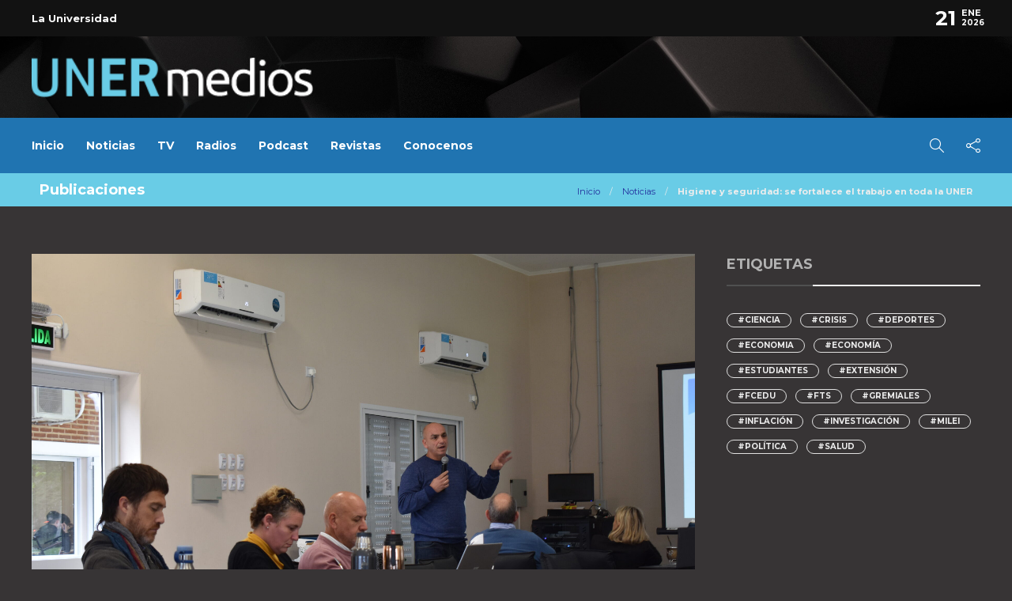

--- FILE ---
content_type: text/html; charset=UTF-8
request_url: https://medios.uner.edu.ar/higiene-y-seguridad-se-fortalece-el-trabajo-en-toda-la-uner/
body_size: 24886
content:
<!DOCTYPE html>
<html lang="es-AR" prefix="og: http://ogp.me/ns# fb: http://ogp.me/ns/fb#">
<head>
	<meta charset="UTF-8">
			<meta name="viewport" content="width=device-width, initial-scale=1">
		<meta name='robots' content='index, follow, max-image-preview:large, max-snippet:-1, max-video-preview:-1' />

	<!-- This site is optimized with the Yoast SEO plugin v26.8 - https://yoast.com/product/yoast-seo-wordpress/ -->
	<title>Higiene y seguridad: se fortalece el trabajo en toda la UNER - UNER Medios</title>
	<link rel="canonical" href="https://medios.uner.edu.ar/higiene-y-seguridad-se-fortalece-el-trabajo-en-toda-la-uner/" />
	<meta name="twitter:label1" content="Escrito por" />
	<meta name="twitter:data1" content="Noticias UNER" />
	<meta name="twitter:label2" content="Tiempo de lectura" />
	<meta name="twitter:data2" content="4 minutos" />
	<script type="application/ld+json" class="yoast-schema-graph">{"@context":"https://schema.org","@graph":[{"@type":"Article","@id":"https://medios.uner.edu.ar/higiene-y-seguridad-se-fortalece-el-trabajo-en-toda-la-uner/#article","isPartOf":{"@id":"https://medios.uner.edu.ar/higiene-y-seguridad-se-fortalece-el-trabajo-en-toda-la-uner/"},"author":{"name":"Noticias UNER","@id":"https://medios.uner.edu.ar/#/schema/person/7a3d2975a86b4e02118fb00d3991cf63"},"headline":"Higiene y seguridad: se fortalece el trabajo en toda la UNER","datePublished":"2023-11-07T22:00:33+00:00","dateModified":"2023-11-13T15:14:29+00:00","mainEntityOfPage":{"@id":"https://medios.uner.edu.ar/higiene-y-seguridad-se-fortalece-el-trabajo-en-toda-la-uner/"},"wordCount":576,"publisher":{"@id":"https://medios.uner.edu.ar/#organization"},"image":{"@id":"https://medios.uner.edu.ar/higiene-y-seguridad-se-fortalece-el-trabajo-en-toda-la-uner/#primaryimage"},"thumbnailUrl":"https://medios.uner.edu.ar/wp-content/uploads/2023/11/DSC_1164-scaled.jpg","keywords":["Alina Francisconi","Facultades","Higiene y Seguridad","UNER Saludable","villaguay"],"articleSection":["Institucional","Noticias"],"inLanguage":"es-AR"},{"@type":"WebPage","@id":"https://medios.uner.edu.ar/higiene-y-seguridad-se-fortalece-el-trabajo-en-toda-la-uner/","url":"https://medios.uner.edu.ar/higiene-y-seguridad-se-fortalece-el-trabajo-en-toda-la-uner/","name":"Higiene y seguridad: se fortalece el trabajo en toda la UNER - UNER Medios","isPartOf":{"@id":"https://medios.uner.edu.ar/#website"},"primaryImageOfPage":{"@id":"https://medios.uner.edu.ar/higiene-y-seguridad-se-fortalece-el-trabajo-en-toda-la-uner/#primaryimage"},"image":{"@id":"https://medios.uner.edu.ar/higiene-y-seguridad-se-fortalece-el-trabajo-en-toda-la-uner/#primaryimage"},"thumbnailUrl":"https://medios.uner.edu.ar/wp-content/uploads/2023/11/DSC_1164-scaled.jpg","datePublished":"2023-11-07T22:00:33+00:00","dateModified":"2023-11-13T15:14:29+00:00","breadcrumb":{"@id":"https://medios.uner.edu.ar/higiene-y-seguridad-se-fortalece-el-trabajo-en-toda-la-uner/#breadcrumb"},"inLanguage":"es-AR","potentialAction":[{"@type":"ReadAction","target":["https://medios.uner.edu.ar/higiene-y-seguridad-se-fortalece-el-trabajo-en-toda-la-uner/"]}]},{"@type":"ImageObject","inLanguage":"es-AR","@id":"https://medios.uner.edu.ar/higiene-y-seguridad-se-fortalece-el-trabajo-en-toda-la-uner/#primaryimage","url":"https://medios.uner.edu.ar/wp-content/uploads/2023/11/DSC_1164-scaled.jpg","contentUrl":"https://medios.uner.edu.ar/wp-content/uploads/2023/11/DSC_1164-scaled.jpg","width":2560,"height":1707},{"@type":"BreadcrumbList","@id":"https://medios.uner.edu.ar/higiene-y-seguridad-se-fortalece-el-trabajo-en-toda-la-uner/#breadcrumb","itemListElement":[{"@type":"ListItem","position":1,"name":"Inicio","item":"https://medios.uner.edu.ar/"},{"@type":"ListItem","position":2,"name":"Higiene y seguridad: se fortalece el trabajo en toda la UNER"}]},{"@type":"WebSite","@id":"https://medios.uner.edu.ar/#website","url":"https://medios.uner.edu.ar/","name":"UNER Medios","description":"Sitio integrado de medios de la Universidad Nacional de Entre Ríos - Noticias, Radios, Canal de Televisión, Contenidos Multimedia","publisher":{"@id":"https://medios.uner.edu.ar/#organization"},"potentialAction":[{"@type":"SearchAction","target":{"@type":"EntryPoint","urlTemplate":"https://medios.uner.edu.ar/?s={search_term_string}"},"query-input":{"@type":"PropertyValueSpecification","valueRequired":true,"valueName":"search_term_string"}}],"inLanguage":"es-AR"},{"@type":"Organization","@id":"https://medios.uner.edu.ar/#organization","name":"Medios de la Universidad Nacional de Entre Ríos","url":"https://medios.uner.edu.ar/","logo":{"@type":"ImageObject","inLanguage":"es-AR","@id":"https://medios.uner.edu.ar/#/schema/logo/image/","url":"https://medios.uner.edu.ar/wp-content/uploads/2021/09/logo-unermedios-final.png","contentUrl":"https://medios.uner.edu.ar/wp-content/uploads/2021/09/logo-unermedios-final.png","width":300,"height":225,"caption":"Medios de la Universidad Nacional de Entre Ríos"},"image":{"@id":"https://medios.uner.edu.ar/#/schema/logo/image/"},"sameAs":["https://www.facebook.com/UNERoficial/","https://x.com/uneroficial","https://www.instagram.com/unermedios/","https://ar.linkedin.com/school/uner/","https://www.youtube.com/channel/UCgt1g00BxRQu7lxf-7wh8-A"]},{"@type":"Person","@id":"https://medios.uner.edu.ar/#/schema/person/7a3d2975a86b4e02118fb00d3991cf63","name":"Noticias UNER","url":"https://medios.uner.edu.ar/author/noticias/"}]}</script>
	<!-- / Yoast SEO plugin. -->


<link rel='dns-prefetch' href='//www.googletagmanager.com' />
<link rel='dns-prefetch' href='//fonts.googleapis.com' />
<link rel='preconnect' href='https://fonts.gstatic.com' crossorigin />
<link rel="alternate" title="oEmbed (JSON)" type="application/json+oembed" href="https://medios.uner.edu.ar/wp-json/oembed/1.0/embed?url=https%3A%2F%2Fmedios.uner.edu.ar%2Fhigiene-y-seguridad-se-fortalece-el-trabajo-en-toda-la-uner%2F" />
<link rel="alternate" title="oEmbed (XML)" type="text/xml+oembed" href="https://medios.uner.edu.ar/wp-json/oembed/1.0/embed?url=https%3A%2F%2Fmedios.uner.edu.ar%2Fhigiene-y-seguridad-se-fortalece-el-trabajo-en-toda-la-uner%2F&#038;format=xml" />
<style id='wp-img-auto-sizes-contain-inline-css' type='text/css'>
img:is([sizes=auto i],[sizes^="auto," i]){contain-intrinsic-size:3000px 1500px}
/*# sourceURL=wp-img-auto-sizes-contain-inline-css */
</style>
<link rel='stylesheet' id='sbi_styles-css' href='https://medios.uner.edu.ar/wp-content/plugins/instagram-feed/css/sbi-styles.min.css?ver=6.10.0' type='text/css' media='all' />
<link rel='stylesheet' id='wp-block-library-css' href='https://medios.uner.edu.ar/wp-includes/css/dist/block-library/style.min.css?ver=6.9' type='text/css' media='all' />
<style id='wp-block-gallery-inline-css' type='text/css'>
.blocks-gallery-grid:not(.has-nested-images),.wp-block-gallery:not(.has-nested-images){display:flex;flex-wrap:wrap;list-style-type:none;margin:0;padding:0}.blocks-gallery-grid:not(.has-nested-images) .blocks-gallery-image,.blocks-gallery-grid:not(.has-nested-images) .blocks-gallery-item,.wp-block-gallery:not(.has-nested-images) .blocks-gallery-image,.wp-block-gallery:not(.has-nested-images) .blocks-gallery-item{display:flex;flex-direction:column;flex-grow:1;justify-content:center;margin:0 1em 1em 0;position:relative;width:calc(50% - 1em)}.blocks-gallery-grid:not(.has-nested-images) .blocks-gallery-image:nth-of-type(2n),.blocks-gallery-grid:not(.has-nested-images) .blocks-gallery-item:nth-of-type(2n),.wp-block-gallery:not(.has-nested-images) .blocks-gallery-image:nth-of-type(2n),.wp-block-gallery:not(.has-nested-images) .blocks-gallery-item:nth-of-type(2n){margin-right:0}.blocks-gallery-grid:not(.has-nested-images) .blocks-gallery-image figure,.blocks-gallery-grid:not(.has-nested-images) .blocks-gallery-item figure,.wp-block-gallery:not(.has-nested-images) .blocks-gallery-image figure,.wp-block-gallery:not(.has-nested-images) .blocks-gallery-item figure{align-items:flex-end;display:flex;height:100%;justify-content:flex-start;margin:0}.blocks-gallery-grid:not(.has-nested-images) .blocks-gallery-image img,.blocks-gallery-grid:not(.has-nested-images) .blocks-gallery-item img,.wp-block-gallery:not(.has-nested-images) .blocks-gallery-image img,.wp-block-gallery:not(.has-nested-images) .blocks-gallery-item img{display:block;height:auto;max-width:100%;width:auto}.blocks-gallery-grid:not(.has-nested-images) .blocks-gallery-image figcaption,.blocks-gallery-grid:not(.has-nested-images) .blocks-gallery-item figcaption,.wp-block-gallery:not(.has-nested-images) .blocks-gallery-image figcaption,.wp-block-gallery:not(.has-nested-images) .blocks-gallery-item figcaption{background:linear-gradient(0deg,#000000b3,#0000004d 70%,#0000);bottom:0;box-sizing:border-box;color:#fff;font-size:.8em;margin:0;max-height:100%;overflow:auto;padding:3em .77em .7em;position:absolute;text-align:center;width:100%;z-index:2}.blocks-gallery-grid:not(.has-nested-images) .blocks-gallery-image figcaption img,.blocks-gallery-grid:not(.has-nested-images) .blocks-gallery-item figcaption img,.wp-block-gallery:not(.has-nested-images) .blocks-gallery-image figcaption img,.wp-block-gallery:not(.has-nested-images) .blocks-gallery-item figcaption img{display:inline}.blocks-gallery-grid:not(.has-nested-images) figcaption,.wp-block-gallery:not(.has-nested-images) figcaption{flex-grow:1}.blocks-gallery-grid:not(.has-nested-images).is-cropped .blocks-gallery-image a,.blocks-gallery-grid:not(.has-nested-images).is-cropped .blocks-gallery-image img,.blocks-gallery-grid:not(.has-nested-images).is-cropped .blocks-gallery-item a,.blocks-gallery-grid:not(.has-nested-images).is-cropped .blocks-gallery-item img,.wp-block-gallery:not(.has-nested-images).is-cropped .blocks-gallery-image a,.wp-block-gallery:not(.has-nested-images).is-cropped .blocks-gallery-image img,.wp-block-gallery:not(.has-nested-images).is-cropped .blocks-gallery-item a,.wp-block-gallery:not(.has-nested-images).is-cropped .blocks-gallery-item img{flex:1;height:100%;object-fit:cover;width:100%}.blocks-gallery-grid:not(.has-nested-images).columns-1 .blocks-gallery-image,.blocks-gallery-grid:not(.has-nested-images).columns-1 .blocks-gallery-item,.wp-block-gallery:not(.has-nested-images).columns-1 .blocks-gallery-image,.wp-block-gallery:not(.has-nested-images).columns-1 .blocks-gallery-item{margin-right:0;width:100%}@media (min-width:600px){.blocks-gallery-grid:not(.has-nested-images).columns-3 .blocks-gallery-image,.blocks-gallery-grid:not(.has-nested-images).columns-3 .blocks-gallery-item,.wp-block-gallery:not(.has-nested-images).columns-3 .blocks-gallery-image,.wp-block-gallery:not(.has-nested-images).columns-3 .blocks-gallery-item{margin-right:1em;width:calc(33.33333% - .66667em)}.blocks-gallery-grid:not(.has-nested-images).columns-4 .blocks-gallery-image,.blocks-gallery-grid:not(.has-nested-images).columns-4 .blocks-gallery-item,.wp-block-gallery:not(.has-nested-images).columns-4 .blocks-gallery-image,.wp-block-gallery:not(.has-nested-images).columns-4 .blocks-gallery-item{margin-right:1em;width:calc(25% - .75em)}.blocks-gallery-grid:not(.has-nested-images).columns-5 .blocks-gallery-image,.blocks-gallery-grid:not(.has-nested-images).columns-5 .blocks-gallery-item,.wp-block-gallery:not(.has-nested-images).columns-5 .blocks-gallery-image,.wp-block-gallery:not(.has-nested-images).columns-5 .blocks-gallery-item{margin-right:1em;width:calc(20% - .8em)}.blocks-gallery-grid:not(.has-nested-images).columns-6 .blocks-gallery-image,.blocks-gallery-grid:not(.has-nested-images).columns-6 .blocks-gallery-item,.wp-block-gallery:not(.has-nested-images).columns-6 .blocks-gallery-image,.wp-block-gallery:not(.has-nested-images).columns-6 .blocks-gallery-item{margin-right:1em;width:calc(16.66667% - .83333em)}.blocks-gallery-grid:not(.has-nested-images).columns-7 .blocks-gallery-image,.blocks-gallery-grid:not(.has-nested-images).columns-7 .blocks-gallery-item,.wp-block-gallery:not(.has-nested-images).columns-7 .blocks-gallery-image,.wp-block-gallery:not(.has-nested-images).columns-7 .blocks-gallery-item{margin-right:1em;width:calc(14.28571% - .85714em)}.blocks-gallery-grid:not(.has-nested-images).columns-8 .blocks-gallery-image,.blocks-gallery-grid:not(.has-nested-images).columns-8 .blocks-gallery-item,.wp-block-gallery:not(.has-nested-images).columns-8 .blocks-gallery-image,.wp-block-gallery:not(.has-nested-images).columns-8 .blocks-gallery-item{margin-right:1em;width:calc(12.5% - .875em)}.blocks-gallery-grid:not(.has-nested-images).columns-1 .blocks-gallery-image:nth-of-type(1n),.blocks-gallery-grid:not(.has-nested-images).columns-1 .blocks-gallery-item:nth-of-type(1n),.blocks-gallery-grid:not(.has-nested-images).columns-2 .blocks-gallery-image:nth-of-type(2n),.blocks-gallery-grid:not(.has-nested-images).columns-2 .blocks-gallery-item:nth-of-type(2n),.blocks-gallery-grid:not(.has-nested-images).columns-3 .blocks-gallery-image:nth-of-type(3n),.blocks-gallery-grid:not(.has-nested-images).columns-3 .blocks-gallery-item:nth-of-type(3n),.blocks-gallery-grid:not(.has-nested-images).columns-4 .blocks-gallery-image:nth-of-type(4n),.blocks-gallery-grid:not(.has-nested-images).columns-4 .blocks-gallery-item:nth-of-type(4n),.blocks-gallery-grid:not(.has-nested-images).columns-5 .blocks-gallery-image:nth-of-type(5n),.blocks-gallery-grid:not(.has-nested-images).columns-5 .blocks-gallery-item:nth-of-type(5n),.blocks-gallery-grid:not(.has-nested-images).columns-6 .blocks-gallery-image:nth-of-type(6n),.blocks-gallery-grid:not(.has-nested-images).columns-6 .blocks-gallery-item:nth-of-type(6n),.blocks-gallery-grid:not(.has-nested-images).columns-7 .blocks-gallery-image:nth-of-type(7n),.blocks-gallery-grid:not(.has-nested-images).columns-7 .blocks-gallery-item:nth-of-type(7n),.blocks-gallery-grid:not(.has-nested-images).columns-8 .blocks-gallery-image:nth-of-type(8n),.blocks-gallery-grid:not(.has-nested-images).columns-8 .blocks-gallery-item:nth-of-type(8n),.wp-block-gallery:not(.has-nested-images).columns-1 .blocks-gallery-image:nth-of-type(1n),.wp-block-gallery:not(.has-nested-images).columns-1 .blocks-gallery-item:nth-of-type(1n),.wp-block-gallery:not(.has-nested-images).columns-2 .blocks-gallery-image:nth-of-type(2n),.wp-block-gallery:not(.has-nested-images).columns-2 .blocks-gallery-item:nth-of-type(2n),.wp-block-gallery:not(.has-nested-images).columns-3 .blocks-gallery-image:nth-of-type(3n),.wp-block-gallery:not(.has-nested-images).columns-3 .blocks-gallery-item:nth-of-type(3n),.wp-block-gallery:not(.has-nested-images).columns-4 .blocks-gallery-image:nth-of-type(4n),.wp-block-gallery:not(.has-nested-images).columns-4 .blocks-gallery-item:nth-of-type(4n),.wp-block-gallery:not(.has-nested-images).columns-5 .blocks-gallery-image:nth-of-type(5n),.wp-block-gallery:not(.has-nested-images).columns-5 .blocks-gallery-item:nth-of-type(5n),.wp-block-gallery:not(.has-nested-images).columns-6 .blocks-gallery-image:nth-of-type(6n),.wp-block-gallery:not(.has-nested-images).columns-6 .blocks-gallery-item:nth-of-type(6n),.wp-block-gallery:not(.has-nested-images).columns-7 .blocks-gallery-image:nth-of-type(7n),.wp-block-gallery:not(.has-nested-images).columns-7 .blocks-gallery-item:nth-of-type(7n),.wp-block-gallery:not(.has-nested-images).columns-8 .blocks-gallery-image:nth-of-type(8n),.wp-block-gallery:not(.has-nested-images).columns-8 .blocks-gallery-item:nth-of-type(8n){margin-right:0}}.blocks-gallery-grid:not(.has-nested-images) .blocks-gallery-image:last-child,.blocks-gallery-grid:not(.has-nested-images) .blocks-gallery-item:last-child,.wp-block-gallery:not(.has-nested-images) .blocks-gallery-image:last-child,.wp-block-gallery:not(.has-nested-images) .blocks-gallery-item:last-child{margin-right:0}.blocks-gallery-grid:not(.has-nested-images).alignleft,.blocks-gallery-grid:not(.has-nested-images).alignright,.wp-block-gallery:not(.has-nested-images).alignleft,.wp-block-gallery:not(.has-nested-images).alignright{max-width:420px;width:100%}.blocks-gallery-grid:not(.has-nested-images).aligncenter .blocks-gallery-item figure,.wp-block-gallery:not(.has-nested-images).aligncenter .blocks-gallery-item figure{justify-content:center}.wp-block-gallery:not(.is-cropped) .blocks-gallery-item{align-self:flex-start}figure.wp-block-gallery.has-nested-images{align-items:normal}.wp-block-gallery.has-nested-images figure.wp-block-image:not(#individual-image){margin:0;width:calc(50% - var(--wp--style--unstable-gallery-gap, 16px)/2)}.wp-block-gallery.has-nested-images figure.wp-block-image{box-sizing:border-box;display:flex;flex-direction:column;flex-grow:1;justify-content:center;max-width:100%;position:relative}.wp-block-gallery.has-nested-images figure.wp-block-image>a,.wp-block-gallery.has-nested-images figure.wp-block-image>div{flex-direction:column;flex-grow:1;margin:0}.wp-block-gallery.has-nested-images figure.wp-block-image img{display:block;height:auto;max-width:100%!important;width:auto}.wp-block-gallery.has-nested-images figure.wp-block-image figcaption,.wp-block-gallery.has-nested-images figure.wp-block-image:has(figcaption):before{bottom:0;left:0;max-height:100%;position:absolute;right:0}.wp-block-gallery.has-nested-images figure.wp-block-image:has(figcaption):before{backdrop-filter:blur(3px);content:"";height:100%;-webkit-mask-image:linear-gradient(0deg,#000 20%,#0000);mask-image:linear-gradient(0deg,#000 20%,#0000);max-height:40%;pointer-events:none}.wp-block-gallery.has-nested-images figure.wp-block-image figcaption{box-sizing:border-box;color:#fff;font-size:13px;margin:0;overflow:auto;padding:1em;text-align:center;text-shadow:0 0 1.5px #000}.wp-block-gallery.has-nested-images figure.wp-block-image figcaption::-webkit-scrollbar{height:12px;width:12px}.wp-block-gallery.has-nested-images figure.wp-block-image figcaption::-webkit-scrollbar-track{background-color:initial}.wp-block-gallery.has-nested-images figure.wp-block-image figcaption::-webkit-scrollbar-thumb{background-clip:padding-box;background-color:initial;border:3px solid #0000;border-radius:8px}.wp-block-gallery.has-nested-images figure.wp-block-image figcaption:focus-within::-webkit-scrollbar-thumb,.wp-block-gallery.has-nested-images figure.wp-block-image figcaption:focus::-webkit-scrollbar-thumb,.wp-block-gallery.has-nested-images figure.wp-block-image figcaption:hover::-webkit-scrollbar-thumb{background-color:#fffc}.wp-block-gallery.has-nested-images figure.wp-block-image figcaption{scrollbar-color:#0000 #0000;scrollbar-gutter:stable both-edges;scrollbar-width:thin}.wp-block-gallery.has-nested-images figure.wp-block-image figcaption:focus,.wp-block-gallery.has-nested-images figure.wp-block-image figcaption:focus-within,.wp-block-gallery.has-nested-images figure.wp-block-image figcaption:hover{scrollbar-color:#fffc #0000}.wp-block-gallery.has-nested-images figure.wp-block-image figcaption{will-change:transform}@media (hover:none){.wp-block-gallery.has-nested-images figure.wp-block-image figcaption{scrollbar-color:#fffc #0000}}.wp-block-gallery.has-nested-images figure.wp-block-image figcaption{background:linear-gradient(0deg,#0006,#0000)}.wp-block-gallery.has-nested-images figure.wp-block-image figcaption img{display:inline}.wp-block-gallery.has-nested-images figure.wp-block-image figcaption a{color:inherit}.wp-block-gallery.has-nested-images figure.wp-block-image.has-custom-border img{box-sizing:border-box}.wp-block-gallery.has-nested-images figure.wp-block-image.has-custom-border>a,.wp-block-gallery.has-nested-images figure.wp-block-image.has-custom-border>div,.wp-block-gallery.has-nested-images figure.wp-block-image.is-style-rounded>a,.wp-block-gallery.has-nested-images figure.wp-block-image.is-style-rounded>div{flex:1 1 auto}.wp-block-gallery.has-nested-images figure.wp-block-image.has-custom-border figcaption,.wp-block-gallery.has-nested-images figure.wp-block-image.is-style-rounded figcaption{background:none;color:inherit;flex:initial;margin:0;padding:10px 10px 9px;position:relative;text-shadow:none}.wp-block-gallery.has-nested-images figure.wp-block-image.has-custom-border:before,.wp-block-gallery.has-nested-images figure.wp-block-image.is-style-rounded:before{content:none}.wp-block-gallery.has-nested-images figcaption{flex-basis:100%;flex-grow:1;text-align:center}.wp-block-gallery.has-nested-images:not(.is-cropped) figure.wp-block-image:not(#individual-image){margin-bottom:auto;margin-top:0}.wp-block-gallery.has-nested-images.is-cropped figure.wp-block-image:not(#individual-image){align-self:inherit}.wp-block-gallery.has-nested-images.is-cropped figure.wp-block-image:not(#individual-image)>a,.wp-block-gallery.has-nested-images.is-cropped figure.wp-block-image:not(#individual-image)>div:not(.components-drop-zone){display:flex}.wp-block-gallery.has-nested-images.is-cropped figure.wp-block-image:not(#individual-image) a,.wp-block-gallery.has-nested-images.is-cropped figure.wp-block-image:not(#individual-image) img{flex:1 0 0%;height:100%;object-fit:cover;width:100%}.wp-block-gallery.has-nested-images.columns-1 figure.wp-block-image:not(#individual-image){width:100%}@media (min-width:600px){.wp-block-gallery.has-nested-images.columns-3 figure.wp-block-image:not(#individual-image){width:calc(33.33333% - var(--wp--style--unstable-gallery-gap, 16px)*.66667)}.wp-block-gallery.has-nested-images.columns-4 figure.wp-block-image:not(#individual-image){width:calc(25% - var(--wp--style--unstable-gallery-gap, 16px)*.75)}.wp-block-gallery.has-nested-images.columns-5 figure.wp-block-image:not(#individual-image){width:calc(20% - var(--wp--style--unstable-gallery-gap, 16px)*.8)}.wp-block-gallery.has-nested-images.columns-6 figure.wp-block-image:not(#individual-image){width:calc(16.66667% - var(--wp--style--unstable-gallery-gap, 16px)*.83333)}.wp-block-gallery.has-nested-images.columns-7 figure.wp-block-image:not(#individual-image){width:calc(14.28571% - var(--wp--style--unstable-gallery-gap, 16px)*.85714)}.wp-block-gallery.has-nested-images.columns-8 figure.wp-block-image:not(#individual-image){width:calc(12.5% - var(--wp--style--unstable-gallery-gap, 16px)*.875)}.wp-block-gallery.has-nested-images.columns-default figure.wp-block-image:not(#individual-image){width:calc(33.33% - var(--wp--style--unstable-gallery-gap, 16px)*.66667)}.wp-block-gallery.has-nested-images.columns-default figure.wp-block-image:not(#individual-image):first-child:nth-last-child(2),.wp-block-gallery.has-nested-images.columns-default figure.wp-block-image:not(#individual-image):first-child:nth-last-child(2)~figure.wp-block-image:not(#individual-image){width:calc(50% - var(--wp--style--unstable-gallery-gap, 16px)*.5)}.wp-block-gallery.has-nested-images.columns-default figure.wp-block-image:not(#individual-image):first-child:last-child{width:100%}}.wp-block-gallery.has-nested-images.alignleft,.wp-block-gallery.has-nested-images.alignright{max-width:420px;width:100%}.wp-block-gallery.has-nested-images.aligncenter{justify-content:center}
/*# sourceURL=https://medios.uner.edu.ar/wp-includes/blocks/gallery/style.min.css */
</style>
<style id='wp-block-image-inline-css' type='text/css'>
.wp-block-image>a,.wp-block-image>figure>a{display:inline-block}.wp-block-image img{box-sizing:border-box;height:auto;max-width:100%;vertical-align:bottom}@media not (prefers-reduced-motion){.wp-block-image img.hide{visibility:hidden}.wp-block-image img.show{animation:show-content-image .4s}}.wp-block-image[style*=border-radius] img,.wp-block-image[style*=border-radius]>a{border-radius:inherit}.wp-block-image.has-custom-border img{box-sizing:border-box}.wp-block-image.aligncenter{text-align:center}.wp-block-image.alignfull>a,.wp-block-image.alignwide>a{width:100%}.wp-block-image.alignfull img,.wp-block-image.alignwide img{height:auto;width:100%}.wp-block-image .aligncenter,.wp-block-image .alignleft,.wp-block-image .alignright,.wp-block-image.aligncenter,.wp-block-image.alignleft,.wp-block-image.alignright{display:table}.wp-block-image .aligncenter>figcaption,.wp-block-image .alignleft>figcaption,.wp-block-image .alignright>figcaption,.wp-block-image.aligncenter>figcaption,.wp-block-image.alignleft>figcaption,.wp-block-image.alignright>figcaption{caption-side:bottom;display:table-caption}.wp-block-image .alignleft{float:left;margin:.5em 1em .5em 0}.wp-block-image .alignright{float:right;margin:.5em 0 .5em 1em}.wp-block-image .aligncenter{margin-left:auto;margin-right:auto}.wp-block-image :where(figcaption){margin-bottom:1em;margin-top:.5em}.wp-block-image.is-style-circle-mask img{border-radius:9999px}@supports ((-webkit-mask-image:none) or (mask-image:none)) or (-webkit-mask-image:none){.wp-block-image.is-style-circle-mask img{border-radius:0;-webkit-mask-image:url('data:image/svg+xml;utf8,<svg viewBox="0 0 100 100" xmlns="http://www.w3.org/2000/svg"><circle cx="50" cy="50" r="50"/></svg>');mask-image:url('data:image/svg+xml;utf8,<svg viewBox="0 0 100 100" xmlns="http://www.w3.org/2000/svg"><circle cx="50" cy="50" r="50"/></svg>');mask-mode:alpha;-webkit-mask-position:center;mask-position:center;-webkit-mask-repeat:no-repeat;mask-repeat:no-repeat;-webkit-mask-size:contain;mask-size:contain}}:root :where(.wp-block-image.is-style-rounded img,.wp-block-image .is-style-rounded img){border-radius:9999px}.wp-block-image figure{margin:0}.wp-lightbox-container{display:flex;flex-direction:column;position:relative}.wp-lightbox-container img{cursor:zoom-in}.wp-lightbox-container img:hover+button{opacity:1}.wp-lightbox-container button{align-items:center;backdrop-filter:blur(16px) saturate(180%);background-color:#5a5a5a40;border:none;border-radius:4px;cursor:zoom-in;display:flex;height:20px;justify-content:center;opacity:0;padding:0;position:absolute;right:16px;text-align:center;top:16px;width:20px;z-index:100}@media not (prefers-reduced-motion){.wp-lightbox-container button{transition:opacity .2s ease}}.wp-lightbox-container button:focus-visible{outline:3px auto #5a5a5a40;outline:3px auto -webkit-focus-ring-color;outline-offset:3px}.wp-lightbox-container button:hover{cursor:pointer;opacity:1}.wp-lightbox-container button:focus{opacity:1}.wp-lightbox-container button:focus,.wp-lightbox-container button:hover,.wp-lightbox-container button:not(:hover):not(:active):not(.has-background){background-color:#5a5a5a40;border:none}.wp-lightbox-overlay{box-sizing:border-box;cursor:zoom-out;height:100vh;left:0;overflow:hidden;position:fixed;top:0;visibility:hidden;width:100%;z-index:100000}.wp-lightbox-overlay .close-button{align-items:center;cursor:pointer;display:flex;justify-content:center;min-height:40px;min-width:40px;padding:0;position:absolute;right:calc(env(safe-area-inset-right) + 16px);top:calc(env(safe-area-inset-top) + 16px);z-index:5000000}.wp-lightbox-overlay .close-button:focus,.wp-lightbox-overlay .close-button:hover,.wp-lightbox-overlay .close-button:not(:hover):not(:active):not(.has-background){background:none;border:none}.wp-lightbox-overlay .lightbox-image-container{height:var(--wp--lightbox-container-height);left:50%;overflow:hidden;position:absolute;top:50%;transform:translate(-50%,-50%);transform-origin:top left;width:var(--wp--lightbox-container-width);z-index:9999999999}.wp-lightbox-overlay .wp-block-image{align-items:center;box-sizing:border-box;display:flex;height:100%;justify-content:center;margin:0;position:relative;transform-origin:0 0;width:100%;z-index:3000000}.wp-lightbox-overlay .wp-block-image img{height:var(--wp--lightbox-image-height);min-height:var(--wp--lightbox-image-height);min-width:var(--wp--lightbox-image-width);width:var(--wp--lightbox-image-width)}.wp-lightbox-overlay .wp-block-image figcaption{display:none}.wp-lightbox-overlay button{background:none;border:none}.wp-lightbox-overlay .scrim{background-color:#fff;height:100%;opacity:.9;position:absolute;width:100%;z-index:2000000}.wp-lightbox-overlay.active{visibility:visible}@media not (prefers-reduced-motion){.wp-lightbox-overlay.active{animation:turn-on-visibility .25s both}.wp-lightbox-overlay.active img{animation:turn-on-visibility .35s both}.wp-lightbox-overlay.show-closing-animation:not(.active){animation:turn-off-visibility .35s both}.wp-lightbox-overlay.show-closing-animation:not(.active) img{animation:turn-off-visibility .25s both}.wp-lightbox-overlay.zoom.active{animation:none;opacity:1;visibility:visible}.wp-lightbox-overlay.zoom.active .lightbox-image-container{animation:lightbox-zoom-in .4s}.wp-lightbox-overlay.zoom.active .lightbox-image-container img{animation:none}.wp-lightbox-overlay.zoom.active .scrim{animation:turn-on-visibility .4s forwards}.wp-lightbox-overlay.zoom.show-closing-animation:not(.active){animation:none}.wp-lightbox-overlay.zoom.show-closing-animation:not(.active) .lightbox-image-container{animation:lightbox-zoom-out .4s}.wp-lightbox-overlay.zoom.show-closing-animation:not(.active) .lightbox-image-container img{animation:none}.wp-lightbox-overlay.zoom.show-closing-animation:not(.active) .scrim{animation:turn-off-visibility .4s forwards}}@keyframes show-content-image{0%{visibility:hidden}99%{visibility:hidden}to{visibility:visible}}@keyframes turn-on-visibility{0%{opacity:0}to{opacity:1}}@keyframes turn-off-visibility{0%{opacity:1;visibility:visible}99%{opacity:0;visibility:visible}to{opacity:0;visibility:hidden}}@keyframes lightbox-zoom-in{0%{transform:translate(calc((-100vw + var(--wp--lightbox-scrollbar-width))/2 + var(--wp--lightbox-initial-left-position)),calc(-50vh + var(--wp--lightbox-initial-top-position))) scale(var(--wp--lightbox-scale))}to{transform:translate(-50%,-50%) scale(1)}}@keyframes lightbox-zoom-out{0%{transform:translate(-50%,-50%) scale(1);visibility:visible}99%{visibility:visible}to{transform:translate(calc((-100vw + var(--wp--lightbox-scrollbar-width))/2 + var(--wp--lightbox-initial-left-position)),calc(-50vh + var(--wp--lightbox-initial-top-position))) scale(var(--wp--lightbox-scale));visibility:hidden}}
/*# sourceURL=https://medios.uner.edu.ar/wp-includes/blocks/image/style.min.css */
</style>
<style id='wp-block-paragraph-inline-css' type='text/css'>
.is-small-text{font-size:.875em}.is-regular-text{font-size:1em}.is-large-text{font-size:2.25em}.is-larger-text{font-size:3em}.has-drop-cap:not(:focus):first-letter{float:left;font-size:8.4em;font-style:normal;font-weight:100;line-height:.68;margin:.05em .1em 0 0;text-transform:uppercase}body.rtl .has-drop-cap:not(:focus):first-letter{float:none;margin-left:.1em}p.has-drop-cap.has-background{overflow:hidden}:root :where(p.has-background){padding:1.25em 2.375em}:where(p.has-text-color:not(.has-link-color)) a{color:inherit}p.has-text-align-left[style*="writing-mode:vertical-lr"],p.has-text-align-right[style*="writing-mode:vertical-rl"]{rotate:180deg}
/*# sourceURL=https://medios.uner.edu.ar/wp-includes/blocks/paragraph/style.min.css */
</style>
<style id='global-styles-inline-css' type='text/css'>
:root{--wp--preset--aspect-ratio--square: 1;--wp--preset--aspect-ratio--4-3: 4/3;--wp--preset--aspect-ratio--3-4: 3/4;--wp--preset--aspect-ratio--3-2: 3/2;--wp--preset--aspect-ratio--2-3: 2/3;--wp--preset--aspect-ratio--16-9: 16/9;--wp--preset--aspect-ratio--9-16: 9/16;--wp--preset--color--black: #000000;--wp--preset--color--cyan-bluish-gray: #abb8c3;--wp--preset--color--white: #ffffff;--wp--preset--color--pale-pink: #f78da7;--wp--preset--color--vivid-red: #cf2e2e;--wp--preset--color--luminous-vivid-orange: #ff6900;--wp--preset--color--luminous-vivid-amber: #fcb900;--wp--preset--color--light-green-cyan: #7bdcb5;--wp--preset--color--vivid-green-cyan: #00d084;--wp--preset--color--pale-cyan-blue: #8ed1fc;--wp--preset--color--vivid-cyan-blue: #0693e3;--wp--preset--color--vivid-purple: #9b51e0;--wp--preset--gradient--vivid-cyan-blue-to-vivid-purple: linear-gradient(135deg,rgb(6,147,227) 0%,rgb(155,81,224) 100%);--wp--preset--gradient--light-green-cyan-to-vivid-green-cyan: linear-gradient(135deg,rgb(122,220,180) 0%,rgb(0,208,130) 100%);--wp--preset--gradient--luminous-vivid-amber-to-luminous-vivid-orange: linear-gradient(135deg,rgb(252,185,0) 0%,rgb(255,105,0) 100%);--wp--preset--gradient--luminous-vivid-orange-to-vivid-red: linear-gradient(135deg,rgb(255,105,0) 0%,rgb(207,46,46) 100%);--wp--preset--gradient--very-light-gray-to-cyan-bluish-gray: linear-gradient(135deg,rgb(238,238,238) 0%,rgb(169,184,195) 100%);--wp--preset--gradient--cool-to-warm-spectrum: linear-gradient(135deg,rgb(74,234,220) 0%,rgb(151,120,209) 20%,rgb(207,42,186) 40%,rgb(238,44,130) 60%,rgb(251,105,98) 80%,rgb(254,248,76) 100%);--wp--preset--gradient--blush-light-purple: linear-gradient(135deg,rgb(255,206,236) 0%,rgb(152,150,240) 100%);--wp--preset--gradient--blush-bordeaux: linear-gradient(135deg,rgb(254,205,165) 0%,rgb(254,45,45) 50%,rgb(107,0,62) 100%);--wp--preset--gradient--luminous-dusk: linear-gradient(135deg,rgb(255,203,112) 0%,rgb(199,81,192) 50%,rgb(65,88,208) 100%);--wp--preset--gradient--pale-ocean: linear-gradient(135deg,rgb(255,245,203) 0%,rgb(182,227,212) 50%,rgb(51,167,181) 100%);--wp--preset--gradient--electric-grass: linear-gradient(135deg,rgb(202,248,128) 0%,rgb(113,206,126) 100%);--wp--preset--gradient--midnight: linear-gradient(135deg,rgb(2,3,129) 0%,rgb(40,116,252) 100%);--wp--preset--font-size--small: 13px;--wp--preset--font-size--medium: 20px;--wp--preset--font-size--large: 36px;--wp--preset--font-size--x-large: 42px;--wp--preset--spacing--20: 0.44rem;--wp--preset--spacing--30: 0.67rem;--wp--preset--spacing--40: 1rem;--wp--preset--spacing--50: 1.5rem;--wp--preset--spacing--60: 2.25rem;--wp--preset--spacing--70: 3.38rem;--wp--preset--spacing--80: 5.06rem;--wp--preset--shadow--natural: 6px 6px 9px rgba(0, 0, 0, 0.2);--wp--preset--shadow--deep: 12px 12px 50px rgba(0, 0, 0, 0.4);--wp--preset--shadow--sharp: 6px 6px 0px rgba(0, 0, 0, 0.2);--wp--preset--shadow--outlined: 6px 6px 0px -3px rgb(255, 255, 255), 6px 6px rgb(0, 0, 0);--wp--preset--shadow--crisp: 6px 6px 0px rgb(0, 0, 0);}:where(.is-layout-flex){gap: 0.5em;}:where(.is-layout-grid){gap: 0.5em;}body .is-layout-flex{display: flex;}.is-layout-flex{flex-wrap: wrap;align-items: center;}.is-layout-flex > :is(*, div){margin: 0;}body .is-layout-grid{display: grid;}.is-layout-grid > :is(*, div){margin: 0;}:where(.wp-block-columns.is-layout-flex){gap: 2em;}:where(.wp-block-columns.is-layout-grid){gap: 2em;}:where(.wp-block-post-template.is-layout-flex){gap: 1.25em;}:where(.wp-block-post-template.is-layout-grid){gap: 1.25em;}.has-black-color{color: var(--wp--preset--color--black) !important;}.has-cyan-bluish-gray-color{color: var(--wp--preset--color--cyan-bluish-gray) !important;}.has-white-color{color: var(--wp--preset--color--white) !important;}.has-pale-pink-color{color: var(--wp--preset--color--pale-pink) !important;}.has-vivid-red-color{color: var(--wp--preset--color--vivid-red) !important;}.has-luminous-vivid-orange-color{color: var(--wp--preset--color--luminous-vivid-orange) !important;}.has-luminous-vivid-amber-color{color: var(--wp--preset--color--luminous-vivid-amber) !important;}.has-light-green-cyan-color{color: var(--wp--preset--color--light-green-cyan) !important;}.has-vivid-green-cyan-color{color: var(--wp--preset--color--vivid-green-cyan) !important;}.has-pale-cyan-blue-color{color: var(--wp--preset--color--pale-cyan-blue) !important;}.has-vivid-cyan-blue-color{color: var(--wp--preset--color--vivid-cyan-blue) !important;}.has-vivid-purple-color{color: var(--wp--preset--color--vivid-purple) !important;}.has-black-background-color{background-color: var(--wp--preset--color--black) !important;}.has-cyan-bluish-gray-background-color{background-color: var(--wp--preset--color--cyan-bluish-gray) !important;}.has-white-background-color{background-color: var(--wp--preset--color--white) !important;}.has-pale-pink-background-color{background-color: var(--wp--preset--color--pale-pink) !important;}.has-vivid-red-background-color{background-color: var(--wp--preset--color--vivid-red) !important;}.has-luminous-vivid-orange-background-color{background-color: var(--wp--preset--color--luminous-vivid-orange) !important;}.has-luminous-vivid-amber-background-color{background-color: var(--wp--preset--color--luminous-vivid-amber) !important;}.has-light-green-cyan-background-color{background-color: var(--wp--preset--color--light-green-cyan) !important;}.has-vivid-green-cyan-background-color{background-color: var(--wp--preset--color--vivid-green-cyan) !important;}.has-pale-cyan-blue-background-color{background-color: var(--wp--preset--color--pale-cyan-blue) !important;}.has-vivid-cyan-blue-background-color{background-color: var(--wp--preset--color--vivid-cyan-blue) !important;}.has-vivid-purple-background-color{background-color: var(--wp--preset--color--vivid-purple) !important;}.has-black-border-color{border-color: var(--wp--preset--color--black) !important;}.has-cyan-bluish-gray-border-color{border-color: var(--wp--preset--color--cyan-bluish-gray) !important;}.has-white-border-color{border-color: var(--wp--preset--color--white) !important;}.has-pale-pink-border-color{border-color: var(--wp--preset--color--pale-pink) !important;}.has-vivid-red-border-color{border-color: var(--wp--preset--color--vivid-red) !important;}.has-luminous-vivid-orange-border-color{border-color: var(--wp--preset--color--luminous-vivid-orange) !important;}.has-luminous-vivid-amber-border-color{border-color: var(--wp--preset--color--luminous-vivid-amber) !important;}.has-light-green-cyan-border-color{border-color: var(--wp--preset--color--light-green-cyan) !important;}.has-vivid-green-cyan-border-color{border-color: var(--wp--preset--color--vivid-green-cyan) !important;}.has-pale-cyan-blue-border-color{border-color: var(--wp--preset--color--pale-cyan-blue) !important;}.has-vivid-cyan-blue-border-color{border-color: var(--wp--preset--color--vivid-cyan-blue) !important;}.has-vivid-purple-border-color{border-color: var(--wp--preset--color--vivid-purple) !important;}.has-vivid-cyan-blue-to-vivid-purple-gradient-background{background: var(--wp--preset--gradient--vivid-cyan-blue-to-vivid-purple) !important;}.has-light-green-cyan-to-vivid-green-cyan-gradient-background{background: var(--wp--preset--gradient--light-green-cyan-to-vivid-green-cyan) !important;}.has-luminous-vivid-amber-to-luminous-vivid-orange-gradient-background{background: var(--wp--preset--gradient--luminous-vivid-amber-to-luminous-vivid-orange) !important;}.has-luminous-vivid-orange-to-vivid-red-gradient-background{background: var(--wp--preset--gradient--luminous-vivid-orange-to-vivid-red) !important;}.has-very-light-gray-to-cyan-bluish-gray-gradient-background{background: var(--wp--preset--gradient--very-light-gray-to-cyan-bluish-gray) !important;}.has-cool-to-warm-spectrum-gradient-background{background: var(--wp--preset--gradient--cool-to-warm-spectrum) !important;}.has-blush-light-purple-gradient-background{background: var(--wp--preset--gradient--blush-light-purple) !important;}.has-blush-bordeaux-gradient-background{background: var(--wp--preset--gradient--blush-bordeaux) !important;}.has-luminous-dusk-gradient-background{background: var(--wp--preset--gradient--luminous-dusk) !important;}.has-pale-ocean-gradient-background{background: var(--wp--preset--gradient--pale-ocean) !important;}.has-electric-grass-gradient-background{background: var(--wp--preset--gradient--electric-grass) !important;}.has-midnight-gradient-background{background: var(--wp--preset--gradient--midnight) !important;}.has-small-font-size{font-size: var(--wp--preset--font-size--small) !important;}.has-medium-font-size{font-size: var(--wp--preset--font-size--medium) !important;}.has-large-font-size{font-size: var(--wp--preset--font-size--large) !important;}.has-x-large-font-size{font-size: var(--wp--preset--font-size--x-large) !important;}
/*# sourceURL=global-styles-inline-css */
</style>
<style id='core-block-supports-inline-css' type='text/css'>
.wp-block-gallery.wp-block-gallery-1{--wp--style--unstable-gallery-gap:var( --wp--style--gallery-gap-default, var( --gallery-block--gutter-size, var( --wp--style--block-gap, 0.5em ) ) );gap:var( --wp--style--gallery-gap-default, var( --gallery-block--gutter-size, var( --wp--style--block-gap, 0.5em ) ) );}.wp-block-gallery.wp-block-gallery-2{--wp--style--unstable-gallery-gap:var( --wp--style--gallery-gap-default, var( --gallery-block--gutter-size, var( --wp--style--block-gap, 0.5em ) ) );gap:var( --wp--style--gallery-gap-default, var( --gallery-block--gutter-size, var( --wp--style--block-gap, 0.5em ) ) );}
/*# sourceURL=core-block-supports-inline-css */
</style>

<style id='classic-theme-styles-inline-css' type='text/css'>
/*! This file is auto-generated */
.wp-block-button__link{color:#fff;background-color:#32373c;border-radius:9999px;box-shadow:none;text-decoration:none;padding:calc(.667em + 2px) calc(1.333em + 2px);font-size:1.125em}.wp-block-file__button{background:#32373c;color:#fff;text-decoration:none}
/*# sourceURL=/wp-includes/css/classic-themes.min.css */
</style>
<link rel='stylesheet' id='rs-plugin-settings-css' href='https://medios.uner.edu.ar/wp-content/plugins/revsilder/public/assets/css/rs6.css?ver=6.4.6' type='text/css' media='all' />
<style id='rs-plugin-settings-inline-css' type='text/css'>
#rs-demo-id {}
/*# sourceURL=rs-plugin-settings-inline-css */
</style>
<link rel='stylesheet' id='widgetopts-styles-css' href='https://medios.uner.edu.ar/wp-content/plugins/widget-options/assets/css/widget-options.css?ver=4.1.2' type='text/css' media='all' />
<link rel='stylesheet' id='UserAccessManagerLoginForm-css' href='https://medios.uner.edu.ar/wp-content/plugins/user-access-manager/assets/css/uamLoginForm.css?ver=2.2.25' type='text/css' media='screen' />
<link rel='stylesheet' id='recent-posts-widget-with-thumbnails-public-style-css' href='https://medios.uner.edu.ar/wp-content/plugins/recent-posts-widget-with-thumbnails/public.css?ver=7.1.1' type='text/css' media='all' />
<link rel='stylesheet' id='slb_core-css' href='https://medios.uner.edu.ar/wp-content/plugins/simple-lightbox/client/css/app.css?ver=2.9.4' type='text/css' media='all' />
<link rel='stylesheet' id='bootstrap-css' href='https://medios.uner.edu.ar/wp-content/themes/gillion/css/plugins/bootstrap.min.css?ver=3.3.4' type='text/css' media='all' />
<link rel='stylesheet' id='font-awesome-css' href='https://medios.uner.edu.ar/wp-content/plugins/elementor/assets/lib/font-awesome/css/font-awesome.min.css?ver=4.7.0' type='text/css' media='all' />
<link rel='stylesheet' id='gillion-plugins-css' href='https://medios.uner.edu.ar/wp-content/themes/gillion/css/plugins.css?ver=6.9' type='text/css' media='all' />
<link rel='stylesheet' id='gillion-styles-css' href='https://medios.uner.edu.ar/wp-content/themes/gillion/style.css?ver=6.9' type='text/css' media='all' />
<link rel='stylesheet' id='gillion-responsive-css' href='https://medios.uner.edu.ar/wp-content/themes/gillion/css/responsive.css?ver=6.9' type='text/css' media='all' />
<style id='gillion-responsive-inline-css' type='text/css'>
/* Gillion CSS */.sh-default-color a,.sh-default-color,#sidebar a:not(.widget-learn-more),.logged-in-as a ,.wpcf7-form-control-wrap .simpleselect {color: #ededed!important;}html body,html .menu-item a {font-family: "Montserrat"; color: #ededed; font-size: 13px; background-color: #373435;}.post-thumnail-caption,.post-meta a,.post-meta span,.sh-pagination a,.sh-pagination span,#sidebar .widget_recent_entries .post-date {color: #efefef;}#sidebar .widget_recent_comments .recentcomments > span a,#sidebar .post-meta a {color: #efefef!important;}.post-categories,.post-categories a {color: #ffffff;}.post-categories a:hover,.post-categories a:focus {color: #efefef;}.cat-item a,.post-categories,.post-categories a {font-family: Montserrat;}.sh-post-categories-style1 .cat-item a,.sh-post-categories-style1 .post-categories,.sh-post-categories-style1 .post-categories a {font-weight: }.sh-accent-color,ul.page-numbers a:hover,.sh-comment-date a:hover,.comment-respond #cancel-comment-reply-link,.post-sticky,.post-swtich-style2 h4:hover,.sh-unyson-frontend-test.active,.plyr--full-ui input[type=range],.sh-post-author-info a:hover i,.sh-post-author-info h4:hover {color: #69cce6!important;}.sh-post-categories-style2 .post-format-icon:hover,.sh-post-categories-style2 .post-thumbnail .post-categories a:hover,.sh-post-categories-style2 .post-gallery .post-categories a:hover,.sh-post-categories-style2 .blog-slider-item .post-categories a:hover,.sh-post-categories-style2 .post-style-cover .post-categories a:hover,.sh-dropcaps-full-square,.sh-dropcaps-full-square-border,.mc4wp-form input[type=submit],.mc4wp-form button[type=submit],.gillion-woocommerce .woocommerce .return-to-shop a.button,.sh-accent-color-background {background-color: #69cce6;}.sh-instagram-widget-with-button .null-instagram-feed .clear a:hover,.sh-instagram-widget-with-button .null-instagram-feed .clear a:focus,.contact-form input[type="submit"],.sh-back-to-top:hover,.sh-dropcaps-full-square-tale,ul.page-numbers .current,ul.page-numbers .current:hover,.comment-input-required,.widget_tag_cloud a:hover,.post-password-form input[type="submit"],.wpcf7-form .wpcf7-submit,.plyr--audio .plyr__control.plyr__tab-focus,.plyr--audio .plyr__control:hover,.plyr--audio .plyr__control[aria-expanded=true] {background-color: #69cce6!important;}::selection {background-color: #69cce6!important;color: #fff;}::-moz-selection {background-color: #69cce6!important;color: #fff;}.sh-dropcaps-full-square-tale:after,.widget_tag_cloud a:hover:after {border-left-color: #69cce6!important;}.sh-instagram-widget-with-button .null-instagram-feed .clear a:hover,.sh-instagram-widget-with-button .null-instagram-feed .clear a:focus,.sh-back-to-top:hover,.vcg-woocommerce-spotlight-tabs li.active a,.wpb-js-composer .vc_tta.vc_general.vc_tta-style-flat .vc_tta-tab.vc_active > a {border-color: #69cce6!important;}.contact-form input[type="submit"]:hover,.wpcf7-form .wpcf7-submit:hover,.post-password-form input[type="submit"]:hover,.mc4wp-form input[type=submit]:hover,.sh-accent-color-background-hover:hover {background-color: #1f7cbf!important;}a {color: #ededed;}a:hover,a:focus {color: #d3d3d3;}body h1,body h2,body h3,body h4,body h5,body h6 {font-family: "Montserrat"; color: #ffffff; }.post-meta,.post-categories,.post-switch-item-right,.sh-read-later-review-score,.sh-nav li.menu-item a,.sh-nav-container li.menu-item a,.sh-comment-date a,.post-button .post-button-text,.widget_categories li,.sh-dropcaps,.sh-dropcaps-full-square,.sh-dropcaps-full-square-border,.sh-dropcaps-full-square-tale,.sh-dropcaps-square-border,.sh-dropcaps-square-border2,.sh-dropcaps-circle,.comment-body .reply,.sh-comment-form label,blockquote,blockquote:after,.post-review-score,.sh-comment-author a,.sh-header-top .sh-nav li.menu-item a,.post-quote-link-content p,.instagram-post-overlay-container,.widget_categories li .count,.sh-login-popup,.widget-learn-more,.gillion-woocommerce ul.products li.product,.gillion-woocommerce div.product div.summary > *:not(.woocommerce-product-details__short-description),.gillion-woocommerce div.product .woocommerce-tabs ul.tabs li a,.gillion-woocommerce #review_form,.gillion-woocommerce .widget_shopping_cart .cart_list > li > a:not(.remove),.gillion-woocommerce .widget_shopping_cart .total,.gillion-woocommerce .woocommerce-MyAccount-navigation ul li,.gillion-woocommerce table thead,body.woocommerce-account.woocommerce-page:not(.woocommerce-edit-address) .woocommerce-MyAccount-content > p,.gillion-woocommerce .woocommerce .button,.gillion-woocommerce #coupon_code,.sh-instagram-widget-with-button .null-instagram-feed .clear a,.sh-post-title-font {font-family: "Montserrat";}.sh-heading-font {font-family: "Montserrat"}.sh-heading-weight {font-weight: }h1 {font-size: 30px;}h2 {font-size: 24px;}h3 {font-size: 21px;}h4 {font-size: 18px;}h5 {font-size: 16px;}h6 {font-size: 14px;}.blog-single .post-content/*.sh-text-content .page-content*/ {font-size: 16px;}.sh-heading-color,table th,.blog-single .post-title h2:hover,.wrap-forms label,.wpcf7-form p,.post-password-form label,#sidebar .widget_categories li > a,#sidebar .widget_categories li .count,#sidebar .sh-widget-posts-slider-group-style2 .post-categories a,#sidebar .sh-widget-posts-slider-group-style3 .post-categories a,.sh-footer-widgets .sh-widget-posts-slider-group-style2 .post-categories a,.sh-footer-widgets .sh-widget-posts-slider-group-style3 .post-categories a,.sh-comment-author,.post-meta a:hover,.post-meta a:focus,.sh-comment-author a,.blog-textslider-post a,.gillion-woocommerce .price > ins,.gillion-woocommerce ul.products li.product .price > span.amount,.gillion-woocommerce p.price,.gillion-woocommerce span.price,.gillion-woocommerce ul.products li.product .woocommerce-loop-product__title,.gillion-woocommerce ul.products li.product .outofstock,.gillion-woocommerce .widget_shopping_cart .cart_list > li > a:not(.remove),.gillion-woocommerce .widget_shopping_cart .total,.gillion-woocommerce .widget_shopping_cart .buttons a,.gillion-woocommerce .widget_shopping_cart .buttons a:not(.checkout) {color: #ffffff!important;}.sh-header,.sh-header-top,.sh-header-mobile {background-color: rgba(31,124,191,1);}.sh-header-top {background-color: rgba(18,18,18,1)!important;}.sh-header-top .sh-nav li.menu-item a,.sh-header-top .header-social-media a,.sh-header-top-date {color: rgba(255,255,255,1);}.sh-header-top .sh-nav li.menu-item a:hover,.sh-header-top .header-social-media a:hover,.sh-header-top-date:hover {color: rgba(239,239,239,1);}.sh-header-top .sh-nav > li.menu-item > a {font-size: 13px;}.sh-header-search-close i,.sh-header .sh-nav > li.menu-item > a,.sh-header-mobile-navigation li.menu-item > a > i {color: #ffffff;}.sh-header .sh-nav-login #header-login > span {border-color: #ffffff;}.sh-header .sh-nav > li > a i {color: #ffffff;}.sh-header .sh-nav > li > a:hover i {color: #efefef;}.sh-nav > li.menu-item > a {font-size: 14px;}.sh-nav-mobile li a {font-size: 13px;}.sh-header .sh-nav > li.menu-item:hover:not(.sh-nav-social) > a,.sh-header .sh-nav > li.menu-item:hover:not(.sh-nav-social) > a > i,.sh-header .sh-nav > li.sh-nav-social > a:hover > i,.sh-header-mobile-navigation li > a:hover > i {color: #69cce6;}.sh-header .sh-nav > li.menu-item:hover .sh-hamburger-menu span {background-color: #69cce6;}.sh-header .sh-nav > .current_page_item > a,.sh-header .sh-nav > .current-menu-ancestor > a,.sh-header .sh-nav > .current-menu-item > a {color: #69cce6!important;}.sh-header-3 .sh-header-nav-container .sh-nav > li.current-menu-item a:after,.sh-header-4 .sh-nav-container .sh-nav > li.current-menu-item a:after,.sh-header-6 .sh-nav-container .sh-nav > li.current-menu-item a:after {background-color: #1f7cbf;}.sh-header .sh-nav > .current_page_item {background-color: rgba(255,255,255,0)!important;}.header-logo img {height: 50px;max-height: 250px;}.sh-header-mobile-navigation .header-logo img {height: 30px;max-height: 250px;}.sh-sticky-header-active .header-logo img {height: 40px;} .sh-header-mobile-dropdown,.header-mobile-social-media a,.primary-desktop .sh-nav > li.menu-item ul:not(.nav-tabs),.sh-header-mobile-dropdown {background-color: rgba(31,124,191,1)!important;}.primary-desktop .sh-nav > li.menu-item ul a {font-size: 13px;} .header-mobile-social-media a i,.sh-nav-mobile li a,.primary-desktop .sh-nav > li.menu-item ul a {color: #ffffff!important;}.sh-nav-mobile .current_page_item > a,.sh-nav-mobile > li a:hover,.primary-desktop .sh-nav ul,.primary-desktop .sh-nav > li.menu-item ul li:hover > a,.primary-desktop .sh-nav > li.menu-item ul li:hover > a i,.primary-desktop .sh-nav ul.mega-menu-row li.mega-menu-col > a {color: #efefef!important;}.header-mobile-social-media,.header-mobile-social-media a {border-color: !important;}/*.primary-desktop .sh-nav li.menu-item ul:not(.nav-tabs) {border: 1px solid !important;}*/.sh-nav .mega-menu-row > li.menu-item {border-right: 1px solid !important;}.sh-header-middle,.sh-header-mobile-navigation {background-image: url(https://medios.uner.edu.ar/wp-content/uploads/2021/05/14-black-abstract-background-cubes.jpg);}#sidebar .widget-item .widget-title,.wpb_widgetised_column .widget-item .widget-title {}#sidebar .widget-item li {border-color: #efefef!important;}@media (min-width: 1000px) {.sh-footer .container {width: 92%!important;max-width: 92%!important;}}.sh-footer {background-size: cover;background-position: 50% 50%;}.sh-footer .sh-footer-widgets {background-color: rgba(255,255,255,1);color: #8d8d8d;}.sh-footer .sh-footer-widgets .post-meta,.sh-footer .sh-footer-widgets .sh-recent-posts-widgets-item-meta a {color: #8d8d8d;}.sh-footer .sh-footer-widgets i:not(.icon-link):not(.icon-magnifier),.sh-footer .sh-footer-widgets .widget_recent_entries li:before {color: #8d8d8d!important;}.sh-footer .sh-footer-widgets h3,.sh-footer .sh-footer-widgets h4,.sh-title-style2 .sh-footer-widgets .sh-tabs-stying li.active a,.sh-title-style2 .sh-footer-widgets .sh-tabs-stying li.active a h4 {}.sh-footer .sh-footer-widgets ul li,.sh-footer .sh-footer-widgets ul li,.widget_product_categories ul.product-categories a,.sh-recent-posts-widgets .sh-recent-posts-widgets-item,.sh-footer .sh-widget-posts-slider-style1:not(:last-child),.sh-footer-widgets .widget_tag_cloud a,.sh-title-style2 .sh-footer-widgets .sh-widget-title-styling,.sh-carousel-style2 .sh-footer-widgets .sh-carousel-buttons-styling {border-color: rgba(238,238,238,1);}.sh-title-style2 .sh-footer-widgets .sh-widget-title-styling h3,.sh-title-style2 .sh-footer-widgets .sh-widget-title-styling h4 {border-color: rgba(80,80,80,1);}.sh-footer .post-meta-content > *:not(:last-child):not(:nth-last-child(2)):after,.sh-footer-widgets h3:not(.widget-tab-title):after,.sh-footer-widgets h4:not(.widget-tab-title):after,.sh-footer-widgets .sh-widget-poststab-title:after,.sh-carousel-style2 .sh-footer-widgets .sh-carousel-buttons-styling:after {background-color: rgba(238,238,238,1);}@media (max-width: 1025px) {.sh-footer .post-meta-content > *:nth-last-child(2):after {background-color: rgba(238,238,238,1);}}.sh-footer-widgets {border-bottom: 1px solid rgba(255,255,255,1);}.sh-footer-widgets {border-top: 1px solid rgba(238,238,238,1);}.sh-footer .sh-footer-widgets a,.sh-footer .sh-footer-widgets .post-views,.sh-footer .sh-footer-widgets li a,.sh-footer .sh-footer-widgets h6,.sh-footer .sh-footer-widgets .sh-widget-posts-slider-style1 h5,.sh-footer .sh-footer-widgets .sh-widget-posts-slider-style1 h5 span,.sh-footer .widget_about_us .widget-quote {color: #505050;}.sh-footer .sh-footer-widgets a:hover,.sh-footer .sh-footer-widgets li a:hover,.sh-footer .sh-footer-widgets h6:hover {color: #69cce6;}.sh-footer-columns > .widget-item {}.sh-footer .sh-copyrights {background-color: rgba(245,245,245,1);color: #8d8d8d;}.sh-footer .sh-copyrights a,.sh-footer .sh-copyrights .sh-nav li.menu-item a {color: #8d8d8d;}.sh-footer .sh-copyrights a:hover {color: #505050!important;}.sh-footer .sh-copyrights-social a {border-left: 1px solid ;}.sh-footer .sh-copyrights-social a:last-child {border-right: 1px solid ;}@media (max-width: 850px) {.sh-footer .sh-copyrights-social a {border: 1px solid ;}}.gillion-woocommerce #content:not(.page-content) ul.products li.product {width: 33.3%;}.sh-titlebar {background-color: #69cce6;}.sh-titlebar .titlebar-title h1 {color: #ffffff;}img {-webkit-backface-visibility: hidden;}.sh-back-to-top {border-radius: 8px}.sh-404-left .sh-ratio-content {background-image: url(https://medios.uner.edu.ar/wp-content/uploads/2021/08/404.jpg);}.sh-404-page .sh-404-overay {background-color: #69cce6;}body {overflow: hidden;}.sh-page-loader {background-color: #ffffff;}.sk-cube-grid .sk-cube,.sk-folding-cube .sk-cube:before,.sk-spinner > div,.sh-page-loader-style-spinner .object {background-color: #69cce6!important;}.post-thumbnail,.post-thumbnail img,.post-thumbnail .sh-ratio-content,.post-switch-item,.post-switch-item:after,.sh-widget-instagram-item img,.sh-widget-instagram-item-overlay,body .sh-widget-instagramv2 img,body .sh-widget-instagramv2 a:before,.sh-read-later-thumbnail,.sh-read-later-thumbnail:after,.sh-overlay-style1,.post-gallery-list,.post-gallery-list .slick-list,.sh-widget-posts-slider-thumbnail,.post-content img,.widget_about_us img,.sh-post-author .sh-post-author-avatar img,.null-instagram-feed .instagram-pics li a,.post-style-cover .sh-ratio-content,.post-style-cover .post-cover-link,.post-style-cover .post-container:after,.post-overlay-small,.sh-categories.sh-categories-style2.sh-categories-round .blog-mini-post-large .blog-mini-post-thumb,.post-overlay,.blog-style-left-small .post-thumbnail,.sh-widget-facebook-overlay,.sh-widget-facebook-item,.sh-widget-posts-slider-thumbnail,.sh-widget-posts-slider-group-style2,.sh-widget-posts-slider-group-style2 .slick-list.draggable,.blog-mini-post-thumb,.blog-slider .blog-slider-item {border-radius: 0px;}.sh-widget-title-styling h3,.sh-widget-title-styling h4,.post-related-title h2,.sh-categories-title h2,.sh-blog-fancy-title-container h2 {text-transform: uppercase}.sh-widget-title-styling h3,.sh-widget-title-styling h4,.post-related-title h2,.sh-categories-title h2,.sh-blog-fancy-title-container h2 {font-weight: 900}
@media (min-width: 1250px) {.container { max-width: 1200px!important;min-width: 1200px!important; width: 1200px!important;}/* Elementor Page Builder */.elementor-section-boxed.elementor-top-section > .elementor-container { width: 1200px;min-width: auto;max-width: 100%; }.elementor-section-boxed.elementor-top-section > .elementor-container .elementor-section > .elementor-container {width: 100%;}} 



.sh-section-tabs-style2 .sh-tabs-stying li.active a,.sh-section-tabs-style2 .sh-tabs-stying li.active a h4{display: none;}.blog-style-masonry-card .post-content-container { border-bottom-left-radius: 8px; border-bottom-right-radius: 8px; background-color: #4f4f4f; box-shadow: 0px 6px 30px rgb(0 0 0 / 10%); margin-top: 0; padding: 25px 35px;}.sh-header, .sh-header-top, .sh-header-mobile { background-color: rgb(31 124 191 / 90%);}a { color: #69cce6;}.sh-titlebar-height-small { padding: 10px;}.sh-titlebar .sh-table { min-height: 20px;}.blocks-gallery-grid figcaption, .wp-block-gallery figcaption { flex-grow: 1; font-size: small; color: #4eacb0;}.post-meta a, .post-meta span, .sh-pagination a, .sh-pagination span, #sidebar .widget_recent_entries .post-date { color: #b8b8b8; background: #747474; padding: 3px; font-style: oblique; border-radius: 5px;}.sh-blog-standard-posts .blog-style-grid.blog-style-columns3 h2 { font-size: 20px;}.sh-meta-order-top .post-meta { padding-top: 3px; padding-bottom: 3px;}.widget-item { padding-bottom: 40px;}.sh-blog-standard-posts .blog-style-grid.blog-style-columns3 .post-content p { line-height: 1.45;}.rpwwt-post-title { color: #69cce6; font-size: 1.1em; font-weight: bold; line-height: normal;}.post-thumnail-caption { color: #b8b8b8; border-top: solid 1px; font-style: oblique; border-bottom: solid 1px;}.sh-post-categories-style2 .post-categories a { font-weight: 600; font-size: 13px; color: #69cce6; font-style: normal;}.post-auhor-date.post-auhor-date-full { color: #f0f8ff00;}.post-author { display: none;}iframe { border: none;}#slb_viewer_wrap .slb_theme_slb_default .slb_details { display: none;}.wp-block-embed-youtube {max-width: 100%;height: auto;}.wp-block-embed-youtube iframe,.wp-block-embed-youtube object,.wp-block-embed-youtube embed {top: 0;left: 0;width: 100%;height: 400px;}.wp-block-image figcaption { margin-top: 0; margin-bottom: 1em; font-size: 11px; color: #b8b8b8; border-top: solid 1px; font-style: oblique; border-bottom: solid 1px;}.wp-block-gallery.has-nested-images figcaption { flex-basis: 100%; text-align: center; margin-top: 0; margin-bottom: 1em; font-size: 11px; color: #b8b8b8; border-top: solid 1px; font-style: oblique; border-bottom: solid 1px;}.blog-slider-style9 .blog-slider-item .post-categories-container { margin-bottom: 12px; display: none;}.sh-header-3 .sh-header-additional { min-height: 60px; padding: 12px 0; border-bottom: none; display: flex; align-items: center;}#sidebar h3, #sidebar h3 > a { font-size: 18px; color: #b2b2b2;}.post-content-share .jssocials-share-logo { font-size: 18px; color: #a1a1a1;}.sh-titlebar a { color: #232f9d!important;}.post-single-meta .post-categories { margin-bottom: 10px; display: none;}
/*# sourceURL=gillion-responsive-inline-css */
</style>
<link rel='stylesheet' id='plyr-css' href='https://medios.uner.edu.ar/wp-content/themes/gillion/css/plugins/plyr.css?ver=6.9' type='text/css' media='all' />
<link crossorigin="anonymous" rel='stylesheet' id='gillion-default-fonts-css' href='https://fonts.googleapis.com/css?family=Montserrat%3A300%2C400%2C400i%2C700%7COpen+Sans%3A300%2C400%2C400i%2C700&#038;ver=6.9' type='text/css' media='all' />
<link rel="preload" as="style" href="https://fonts.googleapis.com/css?family=Montserrat&#038;display=swap&#038;ver=1727878525" /><link rel="stylesheet" href="https://fonts.googleapis.com/css?family=Montserrat&#038;display=swap&#038;ver=1727878525" media="print" onload="this.media='all'"><noscript><link rel="stylesheet" href="https://fonts.googleapis.com/css?family=Montserrat&#038;display=swap&#038;ver=1727878525" /></noscript><script type="text/javascript" src="https://medios.uner.edu.ar/wp-includes/js/jquery/jquery.min.js?ver=3.7.1" id="jquery-core-js"></script>
<script type="text/javascript" src="https://medios.uner.edu.ar/wp-includes/js/jquery/jquery-migrate.min.js?ver=3.4.1" id="jquery-migrate-js"></script>
<script type="text/javascript" src="https://medios.uner.edu.ar/wp-content/plugins/revsilder/public/assets/js/rbtools.min.js?ver=6.4.4" id="tp-tools-js"></script>
<script type="text/javascript" src="https://medios.uner.edu.ar/wp-content/plugins/revsilder/public/assets/js/rs6.min.js?ver=6.4.6" id="revmin-js"></script>
<script type="text/javascript" src="https://medios.uner.edu.ar/wp-content/themes/gillion/js/plugins.js?ver=6.9" id="gillion-plugins-js"></script>
<script type="text/javascript" id="gillion-scripts-js-extra">
/* <![CDATA[ */
var gillion_loadmore_posts = {"ajax_url":"https://medios.uner.edu.ar/wp-admin/admin-ajax.php"};
var gillion = {"siteurl":"https://medios.uner.edu.ar/","loggedin":"","page_loader":"1","notice":"","header_animation_dropdown_delay":"1000","header_animation_dropdown":"easeOutQuint","header_animation_dropdown_speed":"300","lightbox_opacity":"0.88","lightbox_transition":"elastic","page_numbers_prev":"Previo","page_numbers_next":"Siguiente","rtl_support":"","footer_parallax":"","social_share":"{\"email\":\"1\",\"facebook\":\"1\",\"linkedin\":\"1\",\"whatsapp\":\"1\",\"messenger\":\"1\"}","text_show_all":"Show All","single_post_slider_parallax":"1"};
//# sourceURL=gillion-scripts-js-extra
/* ]]> */
</script>
<script type="text/javascript" src="https://medios.uner.edu.ar/wp-content/themes/gillion/js/scripts.js?ver=6.9" id="gillion-scripts-js"></script>
<script type="text/javascript" src="https://medios.uner.edu.ar/wp-content/themes/gillion/js/plugins/plyr.min.js?ver=6.9" id="plyr-js"></script>

<!-- Google tag (gtag.js) snippet added by Site Kit -->
<!-- Google Analytics snippet added by Site Kit -->
<script type="text/javascript" src="https://www.googletagmanager.com/gtag/js?id=GT-KFHG2LT" id="google_gtagjs-js" async></script>
<script type="text/javascript" id="google_gtagjs-js-after">
/* <![CDATA[ */
window.dataLayer = window.dataLayer || [];function gtag(){dataLayer.push(arguments);}
gtag("set","linker",{"domains":["medios.uner.edu.ar"]});
gtag("js", new Date());
gtag("set", "developer_id.dZTNiMT", true);
gtag("config", "GT-KFHG2LT");
//# sourceURL=google_gtagjs-js-after
/* ]]> */
</script>
<script></script><link rel="https://api.w.org/" href="https://medios.uner.edu.ar/wp-json/" /><link rel="alternate" title="JSON" type="application/json" href="https://medios.uner.edu.ar/wp-json/wp/v2/posts/16667" /><meta name="generator" content="WordPress 6.9" />
<link rel='shortlink' href='https://medios.uner.edu.ar/?p=16667' />
<meta name="generator" content="Redux 4.5.8" /><meta name="generator" content="Site Kit by Google 1.170.0" />
<!-- Google AdSense meta tags added by Site Kit -->
<meta name="google-adsense-platform-account" content="ca-host-pub-2644536267352236">
<meta name="google-adsense-platform-domain" content="sitekit.withgoogle.com">
<!-- End Google AdSense meta tags added by Site Kit -->
<meta name="generator" content="Elementor 3.32.4; features: additional_custom_breakpoints; settings: css_print_method-external, google_font-enabled, font_display-auto">
			<style>
				.e-con.e-parent:nth-of-type(n+4):not(.e-lazyloaded):not(.e-no-lazyload),
				.e-con.e-parent:nth-of-type(n+4):not(.e-lazyloaded):not(.e-no-lazyload) * {
					background-image: none !important;
				}
				@media screen and (max-height: 1024px) {
					.e-con.e-parent:nth-of-type(n+3):not(.e-lazyloaded):not(.e-no-lazyload),
					.e-con.e-parent:nth-of-type(n+3):not(.e-lazyloaded):not(.e-no-lazyload) * {
						background-image: none !important;
					}
				}
				@media screen and (max-height: 640px) {
					.e-con.e-parent:nth-of-type(n+2):not(.e-lazyloaded):not(.e-no-lazyload),
					.e-con.e-parent:nth-of-type(n+2):not(.e-lazyloaded):not(.e-no-lazyload) * {
						background-image: none !important;
					}
				}
			</style>
			<meta name="generator" content="Powered by WPBakery Page Builder - drag and drop page builder for WordPress."/>
<link rel="amphtml" href="https://medios.uner.edu.ar/higiene-y-seguridad-se-fortalece-el-trabajo-en-toda-la-uner/amp/"><meta name="generator" content="Powered by Slider Revolution 6.4.6 - responsive, Mobile-Friendly Slider Plugin for WordPress with comfortable drag and drop interface." />
<link rel="icon" href="https://medios.uner.edu.ar/wp-content/uploads/2021/05/cropped-icono-32x32.png" sizes="32x32" />
<link rel="icon" href="https://medios.uner.edu.ar/wp-content/uploads/2021/05/cropped-icono-192x192.png" sizes="192x192" />
<link rel="apple-touch-icon" href="https://medios.uner.edu.ar/wp-content/uploads/2021/05/cropped-icono-180x180.png" />
<meta name="msapplication-TileImage" content="https://medios.uner.edu.ar/wp-content/uploads/2021/05/cropped-icono-270x270.png" />
<script type="text/javascript">function setREVStartSize(e){
			//window.requestAnimationFrame(function() {				 
				window.RSIW = window.RSIW===undefined ? window.innerWidth : window.RSIW;	
				window.RSIH = window.RSIH===undefined ? window.innerHeight : window.RSIH;	
				try {								
					var pw = document.getElementById(e.c).parentNode.offsetWidth,
						newh;
					pw = pw===0 || isNaN(pw) ? window.RSIW : pw;
					e.tabw = e.tabw===undefined ? 0 : parseInt(e.tabw);
					e.thumbw = e.thumbw===undefined ? 0 : parseInt(e.thumbw);
					e.tabh = e.tabh===undefined ? 0 : parseInt(e.tabh);
					e.thumbh = e.thumbh===undefined ? 0 : parseInt(e.thumbh);
					e.tabhide = e.tabhide===undefined ? 0 : parseInt(e.tabhide);
					e.thumbhide = e.thumbhide===undefined ? 0 : parseInt(e.thumbhide);
					e.mh = e.mh===undefined || e.mh=="" || e.mh==="auto" ? 0 : parseInt(e.mh,0);		
					if(e.layout==="fullscreen" || e.l==="fullscreen") 						
						newh = Math.max(e.mh,window.RSIH);					
					else{					
						e.gw = Array.isArray(e.gw) ? e.gw : [e.gw];
						for (var i in e.rl) if (e.gw[i]===undefined || e.gw[i]===0) e.gw[i] = e.gw[i-1];					
						e.gh = e.el===undefined || e.el==="" || (Array.isArray(e.el) && e.el.length==0)? e.gh : e.el;
						e.gh = Array.isArray(e.gh) ? e.gh : [e.gh];
						for (var i in e.rl) if (e.gh[i]===undefined || e.gh[i]===0) e.gh[i] = e.gh[i-1];
											
						var nl = new Array(e.rl.length),
							ix = 0,						
							sl;					
						e.tabw = e.tabhide>=pw ? 0 : e.tabw;
						e.thumbw = e.thumbhide>=pw ? 0 : e.thumbw;
						e.tabh = e.tabhide>=pw ? 0 : e.tabh;
						e.thumbh = e.thumbhide>=pw ? 0 : e.thumbh;					
						for (var i in e.rl) nl[i] = e.rl[i]<window.RSIW ? 0 : e.rl[i];
						sl = nl[0];									
						for (var i in nl) if (sl>nl[i] && nl[i]>0) { sl = nl[i]; ix=i;}															
						var m = pw>(e.gw[ix]+e.tabw+e.thumbw) ? 1 : (pw-(e.tabw+e.thumbw)) / (e.gw[ix]);					
						newh =  (e.gh[ix] * m) + (e.tabh + e.thumbh);
					}				
					if(window.rs_init_css===undefined) window.rs_init_css = document.head.appendChild(document.createElement("style"));					
					document.getElementById(e.c).height = newh+"px";
					window.rs_init_css.innerHTML += "#"+e.c+"_wrapper { height: "+newh+"px }";				
				} catch(e){
					console.log("Failure at Presize of Slider:" + e)
				}					   
			//});
		  };</script>
<noscript><style> .wpb_animate_when_almost_visible { opacity: 1; }</style></noscript>
<!-- START - Open Graph and Twitter Card Tags 3.3.5 -->
 <!-- Facebook Open Graph -->
  <meta property="og:locale" content="es_ES"/>
  <meta property="og:site_name" content="UNER Medios"/>
  <meta property="og:title" content="Higiene y seguridad: se fortalece el trabajo en toda la UNER - UNER Medios"/>
  <meta property="og:url" content="https://medios.uner.edu.ar/higiene-y-seguridad-se-fortalece-el-trabajo-en-toda-la-uner/"/>
  <meta property="og:type" content="article"/>
  <meta property="og:description" content="En Villaguay se convocó a referentes, tanto del Comité de Higiene y Seguridad, como de la unidad funcional del Departamento. Durante la jornada hubo definiciones, intercambios y capacitación. La Universidad profundiza el trabajo entre las 9 facultades y Rectorado para construir espacios más segu"/>
  <meta property="og:image" content="https://medios.uner.edu.ar/wp-content/uploads/2023/11/DSC_1164-scaled.jpg"/>
  <meta property="og:image:url" content="https://medios.uner.edu.ar/wp-content/uploads/2023/11/DSC_1164-scaled.jpg"/>
  <meta property="og:image:secure_url" content="https://medios.uner.edu.ar/wp-content/uploads/2023/11/DSC_1164-scaled.jpg"/>
  <meta property="article:published_time" content="2023-11-07T19:00:33-03:00"/>
  <meta property="article:modified_time" content="2023-11-13T12:14:29-03:00" />
  <meta property="og:updated_time" content="2023-11-13T12:14:29-03:00" />
  <meta property="article:section" content="Institucional"/>
  <meta property="article:section" content="Noticias"/>
 <!-- Google+ / Schema.org -->
  <meta itemprop="name" content="Higiene y seguridad: se fortalece el trabajo en toda la UNER - UNER Medios"/>
  <meta itemprop="headline" content="Higiene y seguridad: se fortalece el trabajo en toda la UNER - UNER Medios"/>
  <meta itemprop="description" content="En Villaguay se convocó a referentes, tanto del Comité de Higiene y Seguridad, como de la unidad funcional del Departamento. Durante la jornada hubo definiciones, intercambios y capacitación. La Universidad profundiza el trabajo entre las 9 facultades y Rectorado para construir espacios más segu"/>
  <meta itemprop="image" content="https://medios.uner.edu.ar/wp-content/uploads/2023/11/DSC_1164-scaled.jpg"/>
  <meta itemprop="datePublished" content="2023-11-07"/>
  <meta itemprop="dateModified" content="2023-11-13T12:14:29-03:00" />
  <meta itemprop="author" content="Noticias UNER"/>
  <!--<meta itemprop="publisher" content="UNER Medios"/>--> <!-- To solve: The attribute publisher.itemtype has an invalid value -->
 <!-- Twitter Cards -->
  <meta name="twitter:title" content="Higiene y seguridad: se fortalece el trabajo en toda la UNER - UNER Medios"/>
  <meta name="twitter:url" content="https://medios.uner.edu.ar/higiene-y-seguridad-se-fortalece-el-trabajo-en-toda-la-uner/"/>
  <meta name="twitter:description" content="En Villaguay se convocó a referentes, tanto del Comité de Higiene y Seguridad, como de la unidad funcional del Departamento. Durante la jornada hubo definiciones, intercambios y capacitación. La Universidad profundiza el trabajo entre las 9 facultades y Rectorado para construir espacios más segu"/>
  <meta name="twitter:image" content="https://medios.uner.edu.ar/wp-content/uploads/2023/11/DSC_1164-scaled.jpg"/>
  <meta name="twitter:card" content="summary_large_image"/>
 <!-- SEO -->
 <!-- Misc. tags -->
 <!-- is_singular | yoast_seo -->
<!-- END - Open Graph and Twitter Card Tags 3.3.5 -->
	
<link rel='stylesheet' id='js_composer_front-css' href='https://medios.uner.edu.ar/wp-content/plugins/js_composer/assets/css/js_composer.min.css?ver=8.5' type='text/css' media='all' />
<link rel='stylesheet' id='vc_animate-css-css' href='https://medios.uner.edu.ar/wp-content/plugins/js_composer/assets/lib/vendor/node_modules/animate.css/animate.min.css?ver=8.5' type='text/css' media='all' />
</head>
<body class="wp-singular post-template-default single single-post postid-16667 single-format-standard wp-theme-gillion singular sh-body-header-sticky sh-title-style2 sh-section-tabs-style2 sh-carousel-style2 sh-carousel-position-bottom sh-post-categories-style2 sh-review-style2 sh-meta-order-top sh-instagram-widget-columns3 sh-categories-position-image sh-media-icon-style2 sh-wc-labels-off sh-instagram-widget-with-button wpb-js-composer js-comp-ver-8.5 vc_responsive elementor-default elementor-kit-2016" >


	<div class="sh-page-loader sh-table sh-page-loader-style-spinner">
		<div class="sh-table-cell">
			
			
				<div id="loading-center-absolute">
					<div class="object" id="object_one"></div>
					<div class="object" id="object_two"></div>
					<div class="object" id="object_three"></div>
				</div>

			
		</div>
	</div>


<div class="sh-header-side">
	</div>
<div class="sh-header-side-overlay"></div>

	<div id="page-container" class="">
		
														<header class="primary-mobile">
						<div id="header-mobile" class="sh-header-mobile sh-sticky-mobile-header">
	<div class="sh-header-mobile-navigation">
		<div class="container">
			<div class="sh-table sh-header-mobile-table">
				<div class="sh-table-cell">

										<nav id="header-navigation-mobile" class="header-standard-position sh-header-mobile-navigation-left">
						<div class="sh-nav-container">
							<ul class="sh-nav">
								<li>
									<div class="sh-hamburger-menu sh-nav-dropdown">
					                	<span></span>
					                	<span></span>
					                	<span></span>
					                	<span></span>
					                </div>
								</li>
							</ul>
						</div>
					</nav>

				</div>
				<div class="sh-table-cell sh-header-logo-container">

										        <div class="header-logo">
            <a href="https://medios.uner.edu.ar/" class="header-logo-container sh-table-small">
                <div class="sh-table-cell">

                    <img class="sh-standard-logo" src="https://medios.uner.edu.ar/wp-content/uploads/2021/05/logo-unermedios-chico.png" alt="UNER Medios" height=&quot;50&quot; />
                    <img class="sh-sticky-logo" src="https://medios.uner.edu.ar/wp-content/uploads/2021/05/logo-unermedios-chico.png" alt="UNER Medios" height=&quot;50&quot; />
                    <img class="sh-light-logo" src="https://medios.uner.edu.ar/wp-content/uploads/2021/05/logo-unermedios-chico.png" alt="UNER Medios" height=&quot;50&quot; />

                </div>
            </a>
        </div>

    
				</div>
				<div class="sh-table-cell">

										<nav class="header-standard-position sh-header-mobile-navigation-right">
						<div class="sh-nav-container">
							<ul class="sh-nav">

																
							</ul>
						</div>
					</nav>

				</div>
			</div>
		</div>
	</div>
	<nav class="sh-header-mobile-dropdown">
		<div class="container sh-nav-container">
			<ul class="sh-nav-mobile"></ul>
		</div>

		<div class="container sh-nav-container">
							<div class="header-mobile-social-media">
					<div class="sh-clear"></div>				</div>
					</div>

					<div class="header-mobile-search">
				<div class="container sh-nav-container">
					<form role="search" method="get" class="header-mobile-form" action="https://medios.uner.edu.ar/">
						<input class="header-mobile-form-input" type="text" placeholder="Buscar aquí.." value="" name="s" required />
						<button type="submit" class="header-mobile-form-submit">
							<i class="icon-magnifier"></i>
						</button>
					</form>
				</div>
			</div>
			</nav>
</div>
					</header>
					<header class="primary-desktop">
							<div class="sh-header-top">
		<div class="container">
			<div class="sh-table">

								<div class="sh-table-cell">
											<div class="sh-nav-container"><ul id="menu-topbar-navigation" class="sh-nav"><li id="menu-item-2159" class="menu-item menu-item-type-custom menu-item-object-custom menu-item-2159"><a target = "_blank" href = "https://uner.edu.ar/">La Universidad</a></li>
</ul></div>									</div>

								<div class="sh-table-cell">
					<div class="sh-header-top-meta">
						<div class="header-social-media">
							<div class="sh-clear"></div>						</div>
						<div class="sh-header-top-date">
							<span class="sh-header-top-date-day">21</span>
							<span class="sh-header-top-date-meta">
								<span class="sh-header-top-date-month">Ene</span>
								<span class="sh-header-top-date-year">2026</span>
							</span>
						</div>
					</div>
				</div>
			</div>
		</div>
	</div>

<div class="sh-header-height sh-header-3">
	<div class="sh-header-middle">
		<div class="container sh-header-additional">
			<div class="sh-table">
				<div class="sh-table-cell sh-header-logo-container">

										<nav class="header-standard-position">
						<div class="sh-nav-container">
							<ul class="sh-nav sh-nav-left">
								<li>
																		        <div class="header-logo">
            <a href="https://medios.uner.edu.ar/" class="header-logo-container sh-table-small">
                <div class="sh-table-cell">

                    <img class="sh-standard-logo" src="https://medios.uner.edu.ar/wp-content/uploads/2021/05/logo-unermedios-chico.png" alt="UNER Medios" height=&quot;50&quot; />
                    <img class="sh-sticky-logo" src="https://medios.uner.edu.ar/wp-content/uploads/2021/05/logo-unermedios-chico.png" alt="UNER Medios" height=&quot;50&quot; />
                    <img class="sh-light-logo" src="https://medios.uner.edu.ar/wp-content/uploads/2021/05/logo-unermedios-chico.png" alt="UNER Medios" height=&quot;50&quot; />

                </div>
            </a>
        </div>

    								</li>
							</ul>
						</div>
					</nav>

				</div>
							</div>
		</div>
	</div>
	<div class="sh-header sh-header-3 sh-sticky-header">
		<div class="container">
			<div class="sh-table">
				<div class="sh-table-cell sh-header-nav-container">

										<nav id="header-navigation" class="header-standard-position">
													<div class="sh-nav-container"><ul id="menu-header-navigation" class="sh-nav"><li id="menu-item-2013" class="menu-item menu-item-type-post_type menu-item-object-page menu-item-home menu-item-2013"><a href = "https://medios.uner.edu.ar/">Inicio</a></li><li id="menu-item-2215" class="menu-item menu-item-type-post_type menu-item-object-page menu-item-2215"><a href = "https://medios.uner.edu.ar/noticias/">Noticias</a></li><li id="menu-item-2258" class="menu-item menu-item-type-post_type menu-item-object-page menu-item-2258"><a href = "https://medios.uner.edu.ar/tv/">TV</a></li><li id="menu-item-2293" class="menu-item menu-item-type-post_type menu-item-object-page menu-item-2293"><a href = "https://medios.uner.edu.ar/radios/">Radios</a></li><li id="menu-item-4340" class="menu-item menu-item-type-post_type menu-item-object-page menu-item-4340"><a href = "https://medios.uner.edu.ar/podcast/">Podcast</a></li><li id="menu-item-3280" class="menu-item menu-item-type-post_type menu-item-object-page menu-item-3280"><a href = "https://medios.uner.edu.ar/revistas/">Revistas</a></li><li id="menu-item-2398" class="menu-item menu-item-type-post_type menu-item-object-page menu-item-2398"><a href = "https://medios.uner.edu.ar/nosotros/">Conocenos</a></li></ul></div>											</nav>

				</div>
				<div class="sh-table-cell sh-header-meta-container">

										<nav class="header-standard-position">
						<div class="sh-nav-container">
							<ul class="sh-nav">

																
            <li class="menu-item sh-nav-search sh-nav-special">
                <a href="#"><i class="icon icon-magnifier"></i></a>
            </li>								
            <li class="menu-item menu-item-has-children sh-nav-share sh-nav-special">
            	<a href="#">
            		<div>
            			<i class="icon icon-share"></i>
            		</div>
            	</a>
            	<ul class="sub-menu sh-nav-share-ul">
            		<li class="sh-share-item sh-share-item-facebook menu-item">
                <a href="https://www.facebook.com/UNERoficial/"  target = "_blank" >
                    <i class="fa fa-facebook"></i>
                </a>
            </li><li class=".sh-nav-share ul i sh-share-item-twitter menu-item">
                <a href="https://twitter.com/uneroficial"  target = "_blank" >
                    <svg xmlns="http://www.w3.org/2000/svg" viewBox="0 0 512 512" fill="currentColor">
                        <!--!Font Awesome Free 6.5.2 by @fontawesome - https://fontawesome.com License - https://fontawesome.com/license/free Copyright 2024 Fonticons, Inc.-->
                        <path d="M389.2 48h70.6L305.6 224.2 487 464H345L233.7 318.6 106.5 464H35.8L200.7 275.5 26.8 48H172.4L272.9 180.9 389.2 48zM364.4 421.8h39.1L151.1 88h-42L364.4 421.8z" />
                    </svg>
                </a>
            </li><li class="sh-share-item sh-share-item-instagram menu-item">
                <a href="https://www.instagram.com/unermedios/"  target = "_blank" >
                    <i class="fa fa-instagram"></i>
                </a>
            </li><li class="sh-share-item sh-share-item-youtube menu-item">
                <a href="https://www.youtube.com/channel/UCgt1g00BxRQu7lxf-7wh8-A"  target = "_blank" >
                    <i class="fa fa-youtube"></i>
                </a>
            </li><li class="sh-share-item sh-share-item-linkedin menu-item">
                <a href="https://ar.linkedin.com/school/uner/"  target = "_blank" >
                    <i class="fa fa-linkedin"></i>
                </a>
            </li>
            	</ul>
            </li>																																								
							</ul>
						</div>
					</nav>

				</div>
			</div>
		</div>
		<div class="sh-header-search-side">
	<div class="sh-header-search-side-container">

		<form method="get" class="sh-header-search-form" action="https://medios.uner.edu.ar/">
			<input type="text" value="" name="s" class="sh-header-search-side-input" placeholder="Ingrese una palabra para buscar..." />
			<div class="sh-header-search-side-close">
				<i class="ti-close"></i>
			</div>
			<div class="sh-header-search-side-icon">
				<i class="ti-search"></i>
			</div>
		</form>

	</div>
</div>
	</div>
</div>
					</header>
							


			


			
	
		<div class="sh-titlebar">
			<div class="container">
				<div class="sh-table sh-titlebar-height-small">
					<div class="titlebar-title sh-table-cell">

													<h2>
								Publicaciones							</h2>
						
					</div>
											<div class="title-level sh-table-cell">

							<div id="breadcrumbs" class="breadcrumb-trail breadcrumbs"><span class="item-home"><a class="bread-link bread-home" href="https://medios.uner.edu.ar/" title="Inicio">Inicio</a></span><span class="separator"> &gt; </span><span class="item-cat"><a href="https://medios.uner.edu.ar/categorias/noticias/">Noticias</a></span><span class="separator"> &gt; </span><span class="item-current item-16667"><span class="bread-current bread-16667" title="Higiene y seguridad: se fortalece el trabajo en toda la UNER">Higiene y seguridad: se fortalece el trabajo en toda la UNER</span></span></div>
						</div>
									</div>
			</div>
		</div>

	

			
		
			<div id="wrapper" class="layout-default">
				
				<div class="content-container sh-page-layout-default">
									<div class="container entry-content">
				
				


	<div id="content-wrapper" class="content-wrapper-with-sidebar">
		<div id="content" class="content-layout-sidebar-right content-with-sidebar-right">
			<div class="blog-single blog-style-single blog-style-single-share  blog-blockquote-style2  blog-style-post-standard">
				
							<article id="post-16667" class="post-item post-item-single post-16667 post type-post status-publish format-standard has-post-thumbnail hentry category-institucional category-noticias tag-alina-francisconi tag-facultades tag-higiene-y-seguridad tag-uner-saludable tag-villaguay">

								<meta content="https://medios.uner.edu.ar/wp-content/uploads/2023/11/DSC_1164-1024x683.jpg" itemprop="image"/>

																	<div class="post-type-content">
										
			<div class="post-thumbnail">
						<img src="https://medios.uner.edu.ar/wp-content/uploads/2023/11/DSC_1164-scaled.jpg" alt="Higiene y seguridad: se fortalece el trabajo en toda la UNER">
			
        <a href="https://medios.uner.edu.ar/wp-content/uploads/2023/11/DSC_1164-scaled.jpg" class="post-lightbox" data-rel="lightcase:post_gallery_16667"></a>

    		</div>

			
									</div>
								
								
								<div class="post-item-single-container">
																												<div class="post-content-share post-content-share-bar"></div>
									
																			<div class="post-single-meta">
											<div class="post-categories-container">
                <div class="post-categories"><a href="https://medios.uner.edu.ar/categorias/noticias/institucional/">Institucional</a></div>
            </div>
																							<a class="post-title">
													<h1>
																												Higiene y seguridad: se fortalece el trabajo en toda la UNER													</h1>
												</a>
											
											<div class="post-meta">
												
    <div class="post-meta-content">
                    <span class="post-auhor-date post-auhor-date-full">
                                    <a href="https://medios.uner.edu.ar/author/noticias/">
                                            </a>
                                <span>
                <a href="https://medios.uner.edu.ar/author/noticias/" class="post-author">Noticias UNER</a></span>,
                                    <a href="https://medios.uner.edu.ar/higiene-y-seguridad-se-fortalece-el-trabajo-en-toda-la-uner/" class="post-date">
                                                                            7 noviembre, 2023                                            </a>
                            </span>
        
                
                
                
                
                
                            <span class="placeholder-post-read-later"></span>
            </div>

											</div>
										</div>
									

									

									<div class="post-content post-single-content">
										
										
<p><em>En Villaguay se convocó a referentes, tanto del Comité de Higiene y Seguridad, como de la unidad funcional del Departamento. Durante la jornada hubo definiciones, intercambios y capacitación.&nbsp;</em></p>



<p>La Universidad profundiza el trabajo entre las 9 facultades y Rectorado para construir espacios más seguros y saludables. En ese marco, el viernes pasado en Villaguay se llevó adelante la segunda reunión anual del Comité de Higiene y Seguridad. También hubo un encuentro de referentes de la unidad funcional que lleva el mismo nombre, e integra el Departamento Higiene y Seguridad, Salud Ocupacional y Medio Ambiente, dependiente de la Secretaría General.&nbsp;</p>



<p>La unidad funcional de Higiene y Seguridad quedó conformada en mayo pasado y la integran entre 2 y 3 personas por cada unidad académica, además de Rectorado y Casa UNER. En la sede de Consejo Superior participaron de una actividad anual específica, en el marco de UNER Saludable. Estuvo destinada a la capacitación en temáticas de primeros auxilios (a cargo de Fernando Balducci, referente de la Facultad de Ingeniería) y de seguridad eléctrica y uso de matafuegos (a cargo de Carlos Thea, coordinador de Higiene y Seguridad de la Universidad).&nbsp;</p>



<p>En diálogo con<strong><em> UNER Medios</em></strong> Walter Jaime, secretario de Gestión de Carrera de la Lic. en Kinesiología y Fisiatría e integrante de la unidad funcional por la Facultad de Ciencias de la Salud “Esta capacitación me pareció muy productiva, se aclararon muchas dudas sobre las actividades que hacemos a diario y transmitiremos a nuestros compañeros no docentes lo que se trabajó”.</p>



<p>Por su parte Laura Bergamaschi, integrante de la unidad funcional por la Facultad de Ciencias de la Educación, valoró que la jornada “fue interesante, hubo cosas que no había visto en años anteriores y está visto que lo que hicimos hoy hay que llevarlo hacia el interior de todas las unidades académicas. El rol del referente es generar conciencia pero también prestar atención en el día a día y prever lo que hace falta para buscar soluciones”.</p>



<figure class="wp-block-gallery has-nested-images columns-default is-cropped wp-block-gallery-1 is-layout-flex wp-block-gallery-is-layout-flex">
<figure class="wp-block-image size-large"><a href="https://medios.uner.edu.ar/wp-content/uploads/2023/11/DSC_1188-scaled.jpg" data-slb-active="1" data-slb-asset="7409709" data-slb-internal="0" data-slb-group="16667"><img fetchpriority="high" decoding="async" width="1024" height="683" data-id="16673" src="https://medios.uner.edu.ar/wp-content/uploads/2023/11/DSC_1188-1024x683.jpg" alt="" class="wp-image-16673" srcset="https://medios.uner.edu.ar/wp-content/uploads/2023/11/DSC_1188-1024x683.jpg 1024w, https://medios.uner.edu.ar/wp-content/uploads/2023/11/DSC_1188-300x200.jpg 300w, https://medios.uner.edu.ar/wp-content/uploads/2023/11/DSC_1188-768x512.jpg 768w, https://medios.uner.edu.ar/wp-content/uploads/2023/11/DSC_1188-1536x1024.jpg 1536w" sizes="(max-width: 1024px) 100vw, 1024px" /></a></figure>



<figure class="wp-block-image size-large"><a href="https://medios.uner.edu.ar/wp-content/uploads/2023/11/DSC_1197-scaled.jpg" data-slb-active="1" data-slb-asset="13073180" data-slb-internal="0" data-slb-group="16667"><img decoding="async" width="1024" height="683" data-id="16671" src="https://medios.uner.edu.ar/wp-content/uploads/2023/11/DSC_1197-1024x683.jpg" alt="" class="wp-image-16671" srcset="https://medios.uner.edu.ar/wp-content/uploads/2023/11/DSC_1197-1024x683.jpg 1024w, https://medios.uner.edu.ar/wp-content/uploads/2023/11/DSC_1197-300x200.jpg 300w, https://medios.uner.edu.ar/wp-content/uploads/2023/11/DSC_1197-768x512.jpg 768w, https://medios.uner.edu.ar/wp-content/uploads/2023/11/DSC_1197-1536x1024.jpg 1536w" sizes="(max-width: 1024px) 100vw, 1024px" /></a></figure>



<figure class="wp-block-image size-large"><a href="https://medios.uner.edu.ar/wp-content/uploads/2023/11/DSC_1171-scaled.jpg" data-slb-active="1" data-slb-asset="1933617326" data-slb-internal="0" data-slb-group="16667"><img decoding="async" width="1024" height="683" data-id="16669" src="https://medios.uner.edu.ar/wp-content/uploads/2023/11/DSC_1171-1024x683.jpg" alt="" class="wp-image-16669" srcset="https://medios.uner.edu.ar/wp-content/uploads/2023/11/DSC_1171-1024x683.jpg 1024w, https://medios.uner.edu.ar/wp-content/uploads/2023/11/DSC_1171-300x200.jpg 300w, https://medios.uner.edu.ar/wp-content/uploads/2023/11/DSC_1171-768x512.jpg 768w, https://medios.uner.edu.ar/wp-content/uploads/2023/11/DSC_1171-1536x1024.jpg 1536w" sizes="(max-width: 1024px) 100vw, 1024px" /></a></figure>



<figure class="wp-block-image size-large"><a href="https://medios.uner.edu.ar/wp-content/uploads/2023/11/DSC_1163-scaled.jpg" data-slb-active="1" data-slb-asset="2114480068" data-slb-internal="0" data-slb-group="16667"><img loading="lazy" decoding="async" width="1024" height="683" data-id="16672" src="https://medios.uner.edu.ar/wp-content/uploads/2023/11/DSC_1163-1024x683.jpg" alt="" class="wp-image-16672" srcset="https://medios.uner.edu.ar/wp-content/uploads/2023/11/DSC_1163-1024x683.jpg 1024w, https://medios.uner.edu.ar/wp-content/uploads/2023/11/DSC_1163-300x200.jpg 300w, https://medios.uner.edu.ar/wp-content/uploads/2023/11/DSC_1163-768x512.jpg 768w, https://medios.uner.edu.ar/wp-content/uploads/2023/11/DSC_1163-1536x1024.jpg 1536w" sizes="(max-width: 1024px) 100vw, 1024px" /></a></figure>
</figure>



<p><strong>Balances de 2023</strong></p>



<p>La secretaria general de la Universidad, Alina Francisconi, compartió un repaso por las actividades realizadas este año. En ese sentido, destacó los simulacros, las capacitaciones en RCP y en el uso correcto de la voz como herramienta fundamental del trabajo docente; todos ellos orientados a fortalecer la Higiene y Seguridad para el personal de cada una de las dependencias.&nbsp;</p>



<p>&#8220;Esta es una jornada especial, en la que tratamos temas que cuesta pensar, porque la emergencia suele paralizarnos. Por eso es importante que nos formemos y aprendamos siempre, para conocer de la mejor manera los circuitos de acción seguros y cómo pasar a la acción&#8221;, reflexionó Francisconi durante el encuentro.&nbsp;</p>



<figure class="wp-block-gallery has-nested-images columns-default is-cropped wp-block-gallery-2 is-layout-flex wp-block-gallery-is-layout-flex">
<figure class="wp-block-image size-large"><a href="https://medios.uner.edu.ar/wp-content/uploads/2023/11/DSC_1183-scaled.jpg" data-slb-active="1" data-slb-asset="1084818401" data-slb-internal="0" data-slb-group="16667"><img loading="lazy" decoding="async" width="1024" height="683" data-id="16677" src="https://medios.uner.edu.ar/wp-content/uploads/2023/11/DSC_1183-1024x683.jpg" alt="" class="wp-image-16677" srcset="https://medios.uner.edu.ar/wp-content/uploads/2023/11/DSC_1183-1024x683.jpg 1024w, https://medios.uner.edu.ar/wp-content/uploads/2023/11/DSC_1183-300x200.jpg 300w, https://medios.uner.edu.ar/wp-content/uploads/2023/11/DSC_1183-768x512.jpg 768w, https://medios.uner.edu.ar/wp-content/uploads/2023/11/DSC_1183-1536x1024.jpg 1536w" sizes="(max-width: 1024px) 100vw, 1024px" /></a></figure>



<figure class="wp-block-image size-large"><a href="https://medios.uner.edu.ar/wp-content/uploads/2023/11/DSC_1179-scaled.jpg" data-slb-active="1" data-slb-asset="185976452" data-slb-internal="0" data-slb-group="16667"><img loading="lazy" decoding="async" width="1024" height="683" data-id="16678" src="https://medios.uner.edu.ar/wp-content/uploads/2023/11/DSC_1179-1024x683.jpg" alt="" class="wp-image-16678" srcset="https://medios.uner.edu.ar/wp-content/uploads/2023/11/DSC_1179-1024x683.jpg 1024w, https://medios.uner.edu.ar/wp-content/uploads/2023/11/DSC_1179-300x200.jpg 300w, https://medios.uner.edu.ar/wp-content/uploads/2023/11/DSC_1179-768x512.jpg 768w, https://medios.uner.edu.ar/wp-content/uploads/2023/11/DSC_1179-1536x1024.jpg 1536w" sizes="(max-width: 1024px) 100vw, 1024px" /></a></figure>



<figure class="wp-block-image size-large"><a href="https://medios.uner.edu.ar/wp-content/uploads/2023/11/DSC_1174-scaled.jpg" data-slb-active="1" data-slb-asset="1296986290" data-slb-internal="0" data-slb-group="16667"><img loading="lazy" decoding="async" width="1024" height="683" data-id="16679" src="https://medios.uner.edu.ar/wp-content/uploads/2023/11/DSC_1174-1024x683.jpg" alt="" class="wp-image-16679" srcset="https://medios.uner.edu.ar/wp-content/uploads/2023/11/DSC_1174-1024x683.jpg 1024w, https://medios.uner.edu.ar/wp-content/uploads/2023/11/DSC_1174-300x200.jpg 300w, https://medios.uner.edu.ar/wp-content/uploads/2023/11/DSC_1174-768x512.jpg 768w, https://medios.uner.edu.ar/wp-content/uploads/2023/11/DSC_1174-1536x1024.jpg 1536w" sizes="(max-width: 1024px) 100vw, 1024px" /></a></figure>
</figure>



<p>A modo de cierre se obsequió a los asistentes un mate con el logo de #unersaludable, símbolo de la amistad y la camaradería. Este gesto resultó muy significativo para el Comité, que durante el tiempo de la pandemia trabajó en los protocolos y recomendaciones que insistían con la distancia social y la imposibilidad de compartir espacios de socialización.&nbsp;</p>



<p>Con acciones concretas y el compromiso de toda la comunidad, nuestra Universidad avanza en la construcción de ambientes seguros, saludables y sustentables en cada una de las dependencias que la integran.</p>

																			</div>


																		<div class="sh-page-links"></div>

									<div class="post-tags-container">
																				

																				

																															<div class="post-tags">
												<a class="post-tags-item post-tags-item-title">
													Etiquetas												</a>
																									<a href="https://medios.uner.edu.ar/etiquetas/alina-francisconi/" class="post-tags-item">
														#Alina Francisconi													</a>
																									<a href="https://medios.uner.edu.ar/etiquetas/facultades/" class="post-tags-item">
														#Facultades													</a>
																									<a href="https://medios.uner.edu.ar/etiquetas/higiene-y-seguridad/" class="post-tags-item">
														#Higiene y Seguridad													</a>
																									<a href="https://medios.uner.edu.ar/etiquetas/uner-saludable/" class="post-tags-item">
														#UNER Saludable													</a>
																									<a href="https://medios.uner.edu.ar/etiquetas/villaguay/" class="post-tags-item">
														#villaguay													</a>
																							</div>
										
																				<div class="sh-clear"></div>
									</div>

																			<div class="post-content-share-mobile-contaner">
											<div class="post-content-share post-content-share-bar post-content-share-mobile"></div>
										</div>
									
								</div>

									



																		




																		

																		<div class="post-related-title post-slide-arrows-container">
										<h2 class="post-single-title">
											Te puede interesar:										</h2>
																			</div>
									<div class="post-related">
										<div class="post-related-item">
	<article id="post-18199" class="post-item post-18199 post type-post status-publish format-standard has-post-thumbnail hentry category-academica category-noticias tag-diploma-digital tag-titulos">
		<div class="post-container">

			
				<div class="post-thumbnail">
											<div class="sh-ratio">
							<div class="sh-ratio-container">
								<div class="sh-ratio-content" style="background-image: url( https://medios.uner.edu.ar/wp-content/uploads/2024/03/diploma_digital_notebook-1024x675-1-420x265.jpg);"></div>
							</div>
						</div>
					
					            <a href="https://medios.uner.edu.ar/plena-vigencia-del-diploma-digital-en-la-uner/" class="post-overlay"></a>
        										<div class="post-categories-container">
                <div class="post-categories"><a href="https://medios.uner.edu.ar/categorias/noticias/academica/">Académica</a></div>
            </div>				</div>

			
			<div class="post-content-container">
				
				<a href="https://medios.uner.edu.ar/plena-vigencia-del-diploma-digital-en-la-uner/" class="post-title">
					<h4>												Plena vigencia del diploma digital en la UNER 					</h4>				</a>

				
            <div class="post-meta">
            
    <div class="post-meta-content">
        
                
                
                
                
                
                            <span class="placeholder-post-read-later"></span>
            </div>

        </div>
    
    
    
			</div>

		</div>
	</article>


</div><div class="post-related-item">
	<article id="post-18215" class="post-item post-18215 post type-post status-publish format-standard has-post-thumbnail hentry category-extension category-noticias tag-convocatoria tag-estudiantes tag-extension-universitaria tag-proyecto tag-proyecto-de-extension">
		<div class="post-container">

			
				<div class="post-thumbnail">
											<div class="sh-ratio">
							<div class="sh-ratio-container">
								<div class="sh-ratio-content" style="background-image: url( https://medios.uner.edu.ar/wp-content/uploads/2024/04/PLATAFORMA-EXTENSIONISTAS-CONVICATORIA-2024-25-420x265.jpg);"></div>
							</div>
						</div>
					
					            <a href="https://medios.uner.edu.ar/nueva-convocatoria-a-proyectos-dirigidos-por-estudiantes/" class="post-overlay"></a>
        										<div class="post-categories-container">
                <div class="post-categories"><a href="https://medios.uner.edu.ar/categorias/noticias/extension/">Extensión</a></div>
            </div>				</div>

			
			<div class="post-content-container">
				
				<a href="https://medios.uner.edu.ar/nueva-convocatoria-a-proyectos-dirigidos-por-estudiantes/" class="post-title">
					<h4>												Nueva convocatoria a proyectos dirigidos por estudiantes 					</h4>				</a>

				
            <div class="post-meta">
            
    <div class="post-meta-content">
        
                
                
                
                
                
                            <span class="placeholder-post-read-later"></span>
            </div>

        </div>
    
    
    
			</div>

		</div>
	</article>


</div><div class="post-related-item">
	<article id="post-4875" class="post-item post-4875 post type-post status-publish format-standard has-post-thumbnail hentry category-institucional category-noticias">
		<div class="post-container">

			
				<div class="post-thumbnail">
											<div class="sh-ratio">
							<div class="sh-ratio-container">
								<div class="sh-ratio-content" style="background-image: url( https://medios.uner.edu.ar/wp-content/uploads/2021/10/CS-420x265.jpg);"></div>
							</div>
						</div>
					
					            <a href="https://medios.uner.edu.ar/el-gobierno-de-la-universidad-avanza-en-acuerdos/" class="post-overlay"></a>
        										<div class="post-categories-container">
                <div class="post-categories"><a href="https://medios.uner.edu.ar/categorias/noticias/institucional/">Institucional</a></div>
            </div>				</div>

			
			<div class="post-content-container">
				
				<a href="https://medios.uner.edu.ar/el-gobierno-de-la-universidad-avanza-en-acuerdos/" class="post-title">
					<h4>												El Gobierno de la Universidad avanza en acuerdos					</h4>				</a>

				
            <div class="post-meta">
            
    <div class="post-meta-content">
        
                
                
                
                
                
                            <span class="placeholder-post-read-later"></span>
            </div>

        </div>
    
    
    
			</div>

		</div>
	</article>


</div><div class="post-related-item">
	<article id="post-10514" class="post-item post-10514 post type-post status-publish format-standard has-post-thumbnail hentry category-ciencia category-noticias">
		<div class="post-container">

			
				<div class="post-thumbnail">
											<div class="sh-ratio">
							<div class="sh-ratio-container">
								<div class="sh-ratio-content" style="background-image: url( https://medios.uner.edu.ar/wp-content/uploads/2022/09/FdS7506WQAMDfhM-420x265.jpg);"></div>
							</div>
						</div>
					
					            <a href="https://medios.uner.edu.ar/estudiantes-investigadores-de-la-uner-recibieron-becas/" class="post-overlay"></a>
        										<div class="post-categories-container">
                <div class="post-categories"><a href="https://medios.uner.edu.ar/categorias/noticias/ciencia/">Ciencia</a></div>
            </div>				</div>

			
			<div class="post-content-container">
				
				<a href="https://medios.uner.edu.ar/estudiantes-investigadores-de-la-uner-recibieron-becas/" class="post-title">
					<h4>												Estudiantes investigadores de la UNER recibieron becas 					</h4>				</a>

				
            <div class="post-meta">
            
    <div class="post-meta-content">
        
                
                
                
                
                
                            <span class="placeholder-post-read-later"></span>
            </div>

        </div>
    
    
    
			</div>

		</div>
	</article>


</div><div class="post-related-item">
	<article id="post-18717" class="post-item post-18717 post type-post status-publish format-standard has-post-thumbnail hentry category-eduner category-noticias tag-eduner-4 tag-lectura tag-libro">
		<div class="post-container">

			
				<div class="post-thumbnail">
											<div class="sh-ratio">
							<div class="sh-ratio-container">
								<div class="sh-ratio-content" style="background-image: url( https://medios.uner.edu.ar/wp-content/uploads/2024/04/1000036595-01-420x265.jpeg);"></div>
							</div>
						</div>
					
					            <a href="https://medios.uner.edu.ar/presentacion-del-libro-andando-la-ciudad-de-maria-celeste-mendaro/" class="post-overlay"></a>
        										<div class="post-categories-container">
                <div class="post-categories"><a href="https://medios.uner.edu.ar/categorias/noticias/eduner/">Eduner</a></div>
            </div>				</div>

			
			<div class="post-content-container">
				
				<a href="https://medios.uner.edu.ar/presentacion-del-libro-andando-la-ciudad-de-maria-celeste-mendaro/" class="post-title">
					<h4>												Presentación del libro “Andando la ciudad” de María Celeste Mendaro					</h4>				</a>

				
            <div class="post-meta">
            
    <div class="post-meta-content">
        
                
                
                
                
                
                            <span class="placeholder-post-read-later"></span>
            </div>

        </div>
    
    
    
			</div>

		</div>
	</article>


</div><div class="post-related-item">
	<article id="post-17897" class="post-item post-17897 post type-post status-publish format-standard has-post-thumbnail hentry category-facultades category-noticias tag-8m tag-dia-de-la-mujer tag-trabajo-domestico">
		<div class="post-container">

			
				<div class="post-thumbnail">
											<div class="sh-ratio">
							<div class="sh-ratio-container">
								<div class="sh-ratio-content" style="background-image: url( https://medios.uner.edu.ar/wp-content/uploads/2024/03/IMG_0028-420x265.jpg);"></div>
							</div>
						</div>
					
					            <a href="https://medios.uner.edu.ar/trabajo-domestico-genero-y-proteccion-social/" class="post-overlay"></a>
        										<div class="post-categories-container">
                <div class="post-categories"><a href="https://medios.uner.edu.ar/categorias/noticias/facultades/">Facultades</a></div>
            </div>				</div>

			
			<div class="post-content-container">
				
				<a href="https://medios.uner.edu.ar/trabajo-domestico-genero-y-proteccion-social/" class="post-title">
					<h4>												Trabajo doméstico, género y protección social 					</h4>				</a>

				
            <div class="post-meta">
            
    <div class="post-meta-content">
        
                
                
                
                
                
                            <span class="placeholder-post-read-later"></span>
            </div>

        </div>
    
    
    
			</div>

		</div>
	</article>


</div>																			</div>
									
																			<div class="post-related-arrows">
											<div class="post-slide-arrows sh-carousel-buttons-styling"></div>
										</div>
									
							</article>
						
				</div>
			</div>
							<div id="sidebar" class="sidebar-right">
					
<div class="sidebar-container">
			<div id="tag_cloud-3" class="widget widget-item widget_tag_cloud"><div class="sh-widget-title-styling"><h3 class="widget-title">Etiquetas</h3></div><div class="tagcloud"><a href="https://medios.uner.edu.ar/etiquetas/ciencia/" class="tag-cloud-link tag-link-273 tag-link-position-1" style="font-size: 18.64pt;" aria-label="ciencia (206 elementos)">ciencia</a>
<a href="https://medios.uner.edu.ar/etiquetas/crisis/" class="tag-cloud-link tag-link-1040 tag-link-position-2" style="font-size: 16.4pt;" aria-label="crisis (173 elementos)">crisis</a>
<a href="https://medios.uner.edu.ar/etiquetas/deportes-2/" class="tag-cloud-link tag-link-873 tag-link-position-3" style="font-size: 8.84pt;" aria-label="deportes (93 elementos)">deportes</a>
<a href="https://medios.uner.edu.ar/etiquetas/economia/" class="tag-cloud-link tag-link-1175 tag-link-position-4" style="font-size: 12.48pt;" aria-label="economia (126 elementos)">economia</a>
<a href="https://medios.uner.edu.ar/etiquetas/economia-2/" class="tag-cloud-link tag-link-239 tag-link-position-5" style="font-size: 19.2pt;" aria-label="Economía (218 elementos)">Economía</a>
<a href="https://medios.uner.edu.ar/etiquetas/estudiantes-2/" class="tag-cloud-link tag-link-210 tag-link-position-6" style="font-size: 12.2pt;" aria-label="Estudiantes (123 elementos)">Estudiantes</a>
<a href="https://medios.uner.edu.ar/etiquetas/extension-2/" class="tag-cloud-link tag-link-215 tag-link-position-7" style="font-size: 11.08pt;" aria-label="Extensión (112 elementos)">Extensión</a>
<a href="https://medios.uner.edu.ar/etiquetas/fcedu/" class="tag-cloud-link tag-link-427 tag-link-position-8" style="font-size: 12.2pt;" aria-label="FCEDU (122 elementos)">FCEDU</a>
<a href="https://medios.uner.edu.ar/etiquetas/fts/" class="tag-cloud-link tag-link-398 tag-link-position-9" style="font-size: 14.16pt;" aria-label="FTS (143 elementos)">FTS</a>
<a href="https://medios.uner.edu.ar/etiquetas/gremiales/" class="tag-cloud-link tag-link-1331 tag-link-position-10" style="font-size: 8pt;" aria-label="gremiales (87 elementos)">gremiales</a>
<a href="https://medios.uner.edu.ar/etiquetas/inflacion/" class="tag-cloud-link tag-link-417 tag-link-position-11" style="font-size: 16.4pt;" aria-label="inflación (172 elementos)">inflación</a>
<a href="https://medios.uner.edu.ar/etiquetas/investigacion-3/" class="tag-cloud-link tag-link-335 tag-link-position-12" style="font-size: 13.88pt;" aria-label="Investigación (139 elementos)">Investigación</a>
<a href="https://medios.uner.edu.ar/etiquetas/milei/" class="tag-cloud-link tag-link-1760 tag-link-position-13" style="font-size: 22pt;" aria-label="Milei (275 elementos)">Milei</a>
<a href="https://medios.uner.edu.ar/etiquetas/politica/" class="tag-cloud-link tag-link-306 tag-link-position-14" style="font-size: 12.48pt;" aria-label="Política (126 elementos)">Política</a>
<a href="https://medios.uner.edu.ar/etiquetas/salud-2/" class="tag-cloud-link tag-link-224 tag-link-position-15" style="font-size: 9.12pt;" aria-label="Salud (94 elementos)">Salud</a></div>
</div>	</div>
				</div>
					</div>

	
					</div>
				</div>

		
	
					
				<div class="sh-footer-template">
					<div class="container">
												<style type="text/css" data-type="vc_shortcodes-custom-css">.vc_custom_1617105518520{background: #1f7cbf url(https://medios.uner.edu.ar/wp-content/uploads/2021/03/fondo-footer.png?id=2126) !important;}</style><p><div data-vc-full-width="true" data-vc-full-width-init="false" class="vc_row wpb_row vc_row-fluid wpb_animate_when_almost_visible wpb_fadeIn fadeIn vc_custom_1617105518520 vc_row-has-fill vc_row-o-content-top vc_row-flex"><div class="wpb_animate_when_almost_visible wpb_fadeInLeft fadeInLeft wpb_column vc_column_container vc_col-sm-4"><div class="vc_column-inner "><div class="wpb_wrapper">
	<div  class="wpb_single_image wpb_content_element vc_align_left wpb_content_element">
		
		<figure class="wpb_wrapper vc_figure">
			<div class="vc_single_image-wrapper   vc_box_border_grey"><img width="217" height="100" src="https://medios.uner.edu.ar/wp-content/uploads/2021/03/logo-uner-blanco-masgrande.png" class="vc_single_image-img attachment-full" alt="" title="logo-uner-blanco-masgrande" decoding="async" /></div>
		</figure>
	</div>

	<div class="wpb_text_column wpb_content_element wpb_animate_when_almost_visible wpb_fadeIn fadeIn" >
		<div class="wpb_wrapper">
			<p><strong>Rectorado:</strong> Eva Perón 24<br />
Concepción del Uruguay - Entre Ríos<br />
<strong>Teléfono:</strong> 54-03442-42-1500<br />
<strong>Código Postal:</strong> E3260FIB<br />
<strong>Mail:</strong> <a href="mailto:noticias@uner.edu.ar">noticias@uner.edu.ar</a></p>

		</div>
	</div>
</div></div></div><div class="wpb_animate_when_almost_visible wpb_fadeInLeft fadeInLeft wpb_column vc_column_container vc_col-sm-4"><div class="vc_column-inner "><div class="wpb_wrapper">
	<div class="wpb_text_column wpb_content_element wpb_animate_when_almost_visible wpb_fadeInDown fadeInDown" >
		<div class="wpb_wrapper">
			<p><strong><span style="color: #ccffff;">CATEGORÍAS:</span><br />
</strong></p>
<hr />
<ul>
<li><span style="color: #ffffff;"><a style="color: #ffffff;" href="https://medios.uner.edu.ar/categorias/noticias/institucional/">Institucional</a></span></li>
<li><span style="color: #ffffff;"><a style="color: #ffffff;" href="https://medios.uner.edu.ar/categorias/noticias/academica/">Académica</a></span></li>
<li><span style="color: #ffffff;"><a style="color: #ffffff;" href="https://medios.uner.edu.ar/categorias/noticias/ciencia/">Investigación</a></span></li>
<li><span style="color: #ffffff;"><a style="color: #ffffff;" href="https://medios.uner.edu.ar/categorias/noticias/extension/">Extensión</a></span></li>
<li><span style="color: #ffffff;"><a style="color: #ffffff;" href="https://medios.uner.edu.ar/categorias/noticias/cultura/">Cultura</a></span></li>
<li><span style="color: #ffffff;"><a style="color: #ffffff;" href="https://medios.uner.edu.ar/category/noticias/deporte/">Deporte</a></span></li>
</ul>

		</div>
	</div>
</div></div></div><div class="wpb_animate_when_almost_visible wpb_fadeInLeft fadeInLeft wpb_column vc_column_container vc_col-sm-4"><div class="vc_column-inner "><div class="wpb_wrapper">
	<div class="wpb_text_column wpb_content_element wpb_animate_when_almost_visible wpb_fadeInDown fadeInDown" >
		<div class="wpb_wrapper">
			<p><span style="color: #ccffff;"><strong>MENÚ PRINCIPAL:</strong></span></p>
<hr />
<ul>
<li><span style="color: #ffffff;"><a style="color: #ffffff;" href="https://medios.uner.edu.ar/">INICIO</a></span></li>
<li><span style="color: #ffffff;"><a style="color: #ffffff;" href="https://medios.uner.edu.ar/noticias/">NOTICIAS</a></span></li>
<li><span style="color: #ffffff;"><a style="color: #ffffff;" href="https://medios.uner.edu.ar/tv/">TV</a></span></li>
<li><span style="color: #ffffff;"><a style="color: #ffffff;" href="https://medios.uner.edu.ar/radios/">RADIOS</a></span></li>
<li><span style="color: #ffffff;"><a style="color: #ffffff;" href="https://medios.uner.edu.ar/revistas/">REVISTAS</a></span></li>
<li><span style="color: #ffffff;"><a style="color: #ffffff;" href="https://medios.uner.edu.ar/nosotros/">CONOCENOS</a></span></li>
</ul>

		</div>
	</div>

	<div class="wpb_text_column wpb_content_element" >
		<div class="wpb_wrapper">
			<p><a href="https://www.facebook.com/UNERoficial/" target="_blank" rel="noopener"><img class="alignnone wp-image-2230" src="https://medios.uner.edu.ar/wp-content/uploads/2021/03/redes_fb-300x300.png" alt="facebook" width="30" height="30" /></a> <a href="https://www.instagram.com/uneroficial/" target="_blank" rel="noopener"><img class="alignnone wp-image-2231" src="https://medios.uner.edu.ar/wp-content/uploads/2021/03/redes_instagram-300x300.png" alt="instagram" width="30" height="30" /></a> <a href="https://www.youtube.com/user/extensionuner" target="_blank" rel="noopener"><img class="alignnone wp-image-2233" src="https://medios.uner.edu.ar/wp-content/uploads/2021/03/redes_yt-300x300.png" alt="youtube" width="30" height="30" /></a> <a href="https://twitter.com/uneroficial" target="_blank" rel="noopener"><img class="alignnone wp-image-15687" src="https://medios.uner.edu.ar/wp-content/uploads/2021/03/redes_X-300x300.png" alt="" width="30" height="30" /></a> <a href="https://ar.linkedin.com/school/uner/" target="_blank" rel="noopener"><img class="alignnone size-medium wp-image-2743" src="https://medios.uner.edu.ar/wp-content/uploads/2021/03/linkedin-300x300.png" alt="" width="30" height="30" /></a></p>

		</div>
	</div>
</div></div></div></div><div class="vc_row-full-width vc_clearfix"></div></p>
					</div>
				</div>

					

					</div>
		

		
    <div id="login-register" style="display: none;">
        <div class="sh-login-popup-tabs">
            <ul class="nav nav-tabs">
                <li class="active">
                    <a data-target="#viens" data-toggle="tab">Login</a>
                </li>
                <li>
                    <a data-target="#divi" data-toggle="tab">Register</a>
                </li>
            </ul>
        </div>
        <div class="tab-content">
            <div class="tab-pane active" id="viens">

                <div class="sh-login-popup-content sh-login-popup-content-login">
                    <form name="loginform" id="loginform" action="https://medios.uner.edu.ar/entrar/" method="post"><p class="login-username">
				<label for="user_login">Nombre de usuario o correo electrónico</label>
				<input type="text" name="log" id="user_login" autocomplete="username" class="input" value="" size="20" />
			</p><p class="login-password">
				<label for="user_pass">Contraseña</label>
				<input type="password" name="pwd" id="user_pass" autocomplete="current-password" spellcheck="false" class="input" value="" size="20" />
			</p><a href="/wp-login.php?action=lostpassword" class="login-forgot-password">Forgot Password</a><p class="login-remember"><label><input name="rememberme" type="checkbox" id="rememberme" value="forever" /> Recordarme</label></p><p class="login-submit">
				<input type="submit" name="wp-submit" id="wp-submit" class="button button-primary" value="Iniciar sesión" />
				<input type="hidden" name="redirect_to" value="https://medios.uner.edu.ar/higiene-y-seguridad-se-fortalece-el-trabajo-en-toda-la-uner/" />
			</p></form>                </div>

            </div>
            <div class="tab-pane" id="divi">

                <div class="sh-login-popup-content">
                    
                        <p id="reg_passmail">Registration is closed.</p>

                                    </div>

            </div>
        </div>
    </div>

			</div>
	
	<script type="speculationrules">
{"prefetch":[{"source":"document","where":{"and":[{"href_matches":"/*"},{"not":{"href_matches":["/wp-*.php","/wp-admin/*","/wp-content/uploads/*","/wp-content/*","/wp-content/plugins/*","/wp-content/themes/gillion/*","/*\\?(.+)"]}},{"not":{"selector_matches":"a[rel~=\"nofollow\"]"}},{"not":{"selector_matches":".no-prefetch, .no-prefetch a"}}]},"eagerness":"conservative"}]}
</script>


	<div class="sh-back-to-top sh-back-to-top1">
		<i class="fa fa-angle-up"></i>
	</div>

<!-- Instagram Feed JS -->
<script type="text/javascript">
var sbiajaxurl = "https://medios.uner.edu.ar/wp-admin/admin-ajax.php";
</script>
			<script>
				const lazyloadRunObserver = () => {
					const lazyloadBackgrounds = document.querySelectorAll( `.e-con.e-parent:not(.e-lazyloaded)` );
					const lazyloadBackgroundObserver = new IntersectionObserver( ( entries ) => {
						entries.forEach( ( entry ) => {
							if ( entry.isIntersecting ) {
								let lazyloadBackground = entry.target;
								if( lazyloadBackground ) {
									lazyloadBackground.classList.add( 'e-lazyloaded' );
								}
								lazyloadBackgroundObserver.unobserve( entry.target );
							}
						});
					}, { rootMargin: '200px 0px 200px 0px' } );
					lazyloadBackgrounds.forEach( ( lazyloadBackground ) => {
						lazyloadBackgroundObserver.observe( lazyloadBackground );
					} );
				};
				const events = [
					'DOMContentLoaded',
					'elementor/lazyload/observe',
				];
				events.forEach( ( event ) => {
					document.addEventListener( event, lazyloadRunObserver );
				} );
			</script>
			<script type="text/html" id="wpb-modifications"> window.wpbCustomElement = 1; </script><script type="text/javascript" id="wp-posts-view-script-js-extra">
/* <![CDATA[ */
var wp_post_views_ajax_object = {"ajaxurl":"https://medios.uner.edu.ar/wp-admin/admin-ajax.php","nonce":"13e7ad3abc","post_id":"16667"};
//# sourceURL=wp-posts-view-script-js-extra
/* ]]> */
</script>
<script type="text/javascript" src="https://medios.uner.edu.ar/wp-content/plugins/wp-post-views//assets/js/ajax.js?ver=1.1" id="wp-posts-view-script-js"></script>
<script type="text/javascript" src="https://medios.uner.edu.ar/wp-includes/js/jquery/ui/effect.min.js?ver=1.13.3" id="jquery-effects-core-js"></script>
<script type="text/javascript" src="https://medios.uner.edu.ar/wp-content/themes/gillion/js/plugins/bootstrap.min.js?ver=3.3.4" id="bootstrap-js"></script>
<script type="text/javascript" src="https://medios.uner.edu.ar/wp-content/plugins/js_composer/assets/js/dist/js_composer_front.min.js?ver=8.5" id="wpb_composer_front_js-js"></script>
<script type="text/javascript" src="https://medios.uner.edu.ar/wp-content/plugins/js_composer/assets/lib/vc/vc_waypoints/vc-waypoints.min.js?ver=8.5" id="vc_waypoints-js"></script>
<script type="text/javascript" src="https://medios.uner.edu.ar/wp-content/plugins/simple-lightbox/client/js/prod/lib.core.js?ver=2.9.4" id="slb_core-js"></script>
<script type="text/javascript" src="https://medios.uner.edu.ar/wp-content/plugins/simple-lightbox/client/js/prod/lib.view.js?ver=2.9.4" id="slb_view-js"></script>
<script type="text/javascript" src="https://medios.uner.edu.ar/wp-content/plugins/simple-lightbox/themes/baseline/js/prod/client.js?ver=2.9.4" id="slb-asset-slb_baseline-base-js"></script>
<script type="text/javascript" src="https://medios.uner.edu.ar/wp-content/plugins/simple-lightbox/themes/default/js/prod/client.js?ver=2.9.4" id="slb-asset-slb_default-base-js"></script>
<script type="text/javascript" src="https://medios.uner.edu.ar/wp-content/plugins/simple-lightbox/template-tags/item/js/prod/tag.item.js?ver=2.9.4" id="slb-asset-item-base-js"></script>
<script type="text/javascript" src="https://medios.uner.edu.ar/wp-content/plugins/simple-lightbox/template-tags/ui/js/prod/tag.ui.js?ver=2.9.4" id="slb-asset-ui-base-js"></script>
<script type="text/javascript" src="https://medios.uner.edu.ar/wp-content/plugins/simple-lightbox/content-handlers/image/js/prod/handler.image.js?ver=2.9.4" id="slb-asset-image-base-js"></script>
<script type="text/javascript" id="slb_footer">/* <![CDATA[ */if ( !!window.jQuery ) {(function($){$(document).ready(function(){if ( !!window.SLB && SLB.has_child('View.init') ) { SLB.View.init({"ui_autofit":true,"ui_animate":true,"slideshow_autostart":true,"slideshow_duration":"6","group_loop":true,"ui_overlay_opacity":"0.8","ui_title_default":false,"theme_default":"slb_default","ui_labels":{"loading":"Cargar","close":"Cerrar","nav_next":"Siguiente","nav_prev":"Previo","slideshow_start":"Iniciar","slideshow_stop":"Parar","group_status":"Foto %current% de %total%"}}); }
if ( !!window.SLB && SLB.has_child('View.assets') ) { {$.extend(SLB.View.assets, {"7409709":{"id":16673,"type":"image","internal":true,"source":"https:\/\/medios.uner.edu.ar\/wp-content\/uploads\/2023\/11\/DSC_1188-scaled.jpg","title":"DSC_1188","caption":"","description":""},"13073180":{"id":16671,"type":"image","internal":true,"source":"https:\/\/medios.uner.edu.ar\/wp-content\/uploads\/2023\/11\/DSC_1197-scaled.jpg","title":"DSC_1197","caption":"","description":""},"1933617326":{"id":16669,"type":"image","internal":true,"source":"https:\/\/medios.uner.edu.ar\/wp-content\/uploads\/2023\/11\/DSC_1171-scaled.jpg","title":"DSC_1171","caption":"","description":""},"2114480068":{"id":16672,"type":"image","internal":true,"source":"https:\/\/medios.uner.edu.ar\/wp-content\/uploads\/2023\/11\/DSC_1163-scaled.jpg","title":"DSC_1163","caption":"","description":""},"1084818401":{"id":16677,"type":"image","internal":true,"source":"https:\/\/medios.uner.edu.ar\/wp-content\/uploads\/2023\/11\/DSC_1183-scaled.jpg","title":"DSC_1183","caption":"","description":""},"185976452":{"id":16678,"type":"image","internal":true,"source":"https:\/\/medios.uner.edu.ar\/wp-content\/uploads\/2023\/11\/DSC_1179-scaled.jpg","title":"DSC_1179","caption":"","description":""},"1296986290":{"id":16679,"type":"image","internal":true,"source":"https:\/\/medios.uner.edu.ar\/wp-content\/uploads\/2023\/11\/DSC_1174-scaled.jpg","title":"DSC_1174","caption":"","description":""}});} }
/* THM */
if ( !!window.SLB && SLB.has_child('View.extend_theme') ) { SLB.View.extend_theme('slb_baseline',{"name":"Baseline","parent":"","styles":[{"handle":"base","uri":"https:\/\/medios.uner.edu.ar\/wp-content\/plugins\/simple-lightbox\/themes\/baseline\/css\/style.css","deps":[]}],"layout_raw":"<div class=\"slb_container\"><div class=\"slb_content\">{{item.content}}<div class=\"slb_nav\"><span class=\"slb_prev\">{{ui.nav_prev}}<\/span><span class=\"slb_next\">{{ui.nav_next}}<\/span><\/div><div class=\"slb_controls\"><span class=\"slb_close\">{{ui.close}}<\/span><span class=\"slb_slideshow\">{{ui.slideshow_control}}<\/span><\/div><div class=\"slb_loading\">{{ui.loading}}<\/div><\/div><div class=\"slb_details\"><div class=\"inner\"><div class=\"slb_data\"><div class=\"slb_data_content\"><span class=\"slb_data_title\">{{item.title}}<\/span><span class=\"slb_group_status\">{{ui.group_status}}<\/span><div class=\"slb_data_desc\">{{item.description}}<\/div><\/div><\/div><div class=\"slb_nav\"><span class=\"slb_prev\">{{ui.nav_prev}}<\/span><span class=\"slb_next\">{{ui.nav_next}}<\/span><\/div><\/div><\/div><\/div>"}); }if ( !!window.SLB && SLB.has_child('View.extend_theme') ) { SLB.View.extend_theme('slb_default',{"name":"Default (Light)","parent":"slb_baseline","styles":[{"handle":"base","uri":"https:\/\/medios.uner.edu.ar\/wp-content\/plugins\/simple-lightbox\/themes\/default\/css\/style.css","deps":[]}]}); }})})(jQuery);}/* ]]> */</script>
<script></script><script type="text/javascript" id="slb_context">/* <![CDATA[ */if ( !!window.jQuery ) {(function($){$(document).ready(function(){if ( !!window.SLB ) { {$.extend(SLB, {"context":["public","user_guest"]});} }})})(jQuery);}/* ]]> */</script>
		<script type="text/javascript"> jQuery(document).ready(function ($) { "use strict"; }); var _gaq = _gaq || []; _gaq.push(['_setAccount', 'G-6ZBD6QKL5B']); _gaq.push(['_trackPageview']); (function() { var ga = document.createElement('script'); ga.type = 'text/javascript'; ga.async = true; ga.src = ('https:' == document.location.protocol ? 'https://ssl' : 'http://www') + '.google-analytics.com/ga.js'; var s = document.getElementsByTagName('script')[0]; s.parentNode.insertBefore(ga, s); })(); </script>
	</body>
</html>

<!-- Dynamic page generated in 1.200 seconds. -->
<!-- Cached page generated by WP-Super-Cache on 2026-01-21 06:42:27 -->

<!-- Compression = gzip -->